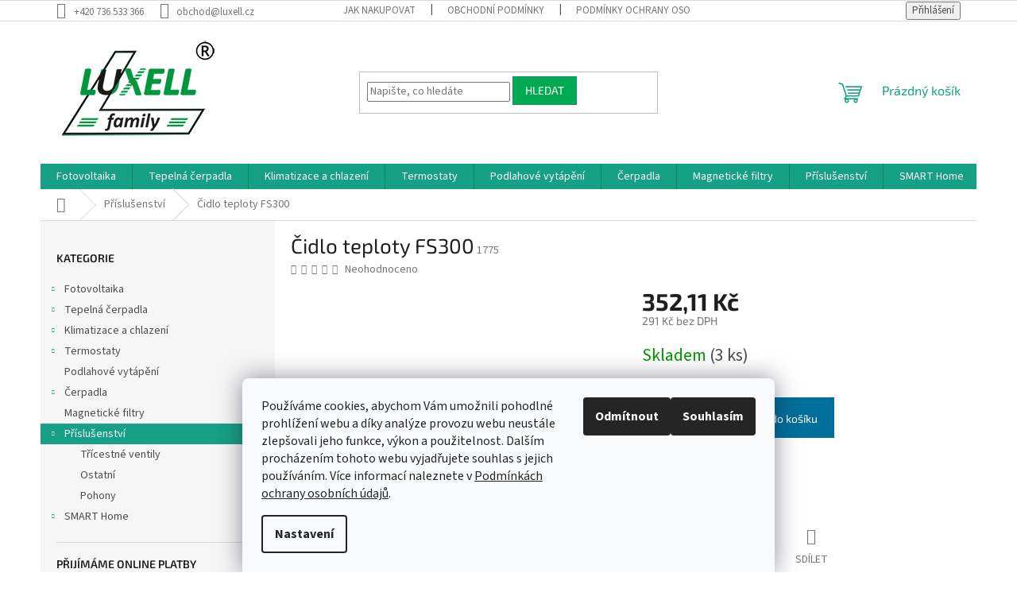

--- FILE ---
content_type: text/html; charset=utf-8
request_url: https://shop.luxell.cz/fs300/
body_size: 26142
content:
<!doctype html><html lang="cs" dir="ltr" class="header-background-light external-fonts-loaded"><head><meta charset="utf-8" /><meta name="viewport" content="width=device-width,initial-scale=1" /><title>Čidlo teploty FS300 - Luxell.cz</title><link rel="preconnect" href="https://cdn.myshoptet.com" /><link rel="dns-prefetch" href="https://cdn.myshoptet.com" /><link rel="preload" href="https://cdn.myshoptet.com/prj/dist/master/cms/libs/jquery/jquery-1.11.3.min.js" as="script" /><link href="https://cdn.myshoptet.com/prj/dist/master/cms/templates/frontend_templates/shared/css/font-face/source-sans-3.css" rel="stylesheet"><link href="https://cdn.myshoptet.com/prj/dist/master/cms/templates/frontend_templates/shared/css/font-face/exo-2.css" rel="stylesheet"><link href="https://cdn.myshoptet.com/prj/dist/master/shop/dist/font-shoptet-11.css.62c94c7785ff2cea73b2.css" rel="stylesheet"><script>
dataLayer = [];
dataLayer.push({'shoptet' : {
    "pageId": 744,
    "pageType": "productDetail",
    "currency": "CZK",
    "currencyInfo": {
        "decimalSeparator": ",",
        "exchangeRate": 1,
        "priceDecimalPlaces": 2,
        "symbol": "K\u010d",
        "symbolLeft": 0,
        "thousandSeparator": " "
    },
    "language": "cs",
    "projectId": 592540,
    "product": {
        "id": 294,
        "guid": "178abb44-74ef-11ee-a038-52184aa0ea29",
        "hasVariants": false,
        "codes": [
            {
                "code": 1775,
                "quantity": "3",
                "stocks": [
                    {
                        "id": "ext",
                        "quantity": "3"
                    }
                ]
            }
        ],
        "code": "1775",
        "name": "\u010cidlo teploty FS300",
        "appendix": "",
        "weight": 0,
        "currentCategory": "P\u0159\u00edslu\u0161enstv\u00ed",
        "currentCategoryGuid": "f7f528ec-7ee7-11ee-8498-ae9bead08f02",
        "defaultCategory": "P\u0159\u00edslu\u0161enstv\u00ed",
        "defaultCategoryGuid": "f7f528ec-7ee7-11ee-8498-ae9bead08f02",
        "currency": "CZK",
        "priceWithVat": 352.11000000000001
    },
    "stocks": [
        {
            "id": "ext",
            "title": "Sklad",
            "isDeliveryPoint": 0,
            "visibleOnEshop": 1
        }
    ],
    "cartInfo": {
        "id": null,
        "freeShipping": false,
        "freeShippingFrom": 45000,
        "leftToFreeGift": {
            "formattedPrice": "0 K\u010d",
            "priceLeft": 0
        },
        "freeGift": false,
        "leftToFreeShipping": {
            "priceLeft": 45000,
            "dependOnRegion": 0,
            "formattedPrice": "45 000 K\u010d"
        },
        "discountCoupon": [],
        "getNoBillingShippingPrice": {
            "withoutVat": 0,
            "vat": 0,
            "withVat": 0
        },
        "cartItems": [],
        "taxMode": "ORDINARY"
    },
    "cart": [],
    "customer": {
        "priceRatio": 1,
        "priceListId": 1,
        "groupId": null,
        "registered": false,
        "mainAccount": false
    }
}});
dataLayer.push({'cookie_consent' : {
    "marketing": "denied",
    "analytics": "denied"
}});
document.addEventListener('DOMContentLoaded', function() {
    shoptet.consent.onAccept(function(agreements) {
        if (agreements.length == 0) {
            return;
        }
        dataLayer.push({
            'cookie_consent' : {
                'marketing' : (agreements.includes(shoptet.config.cookiesConsentOptPersonalisation)
                    ? 'granted' : 'denied'),
                'analytics': (agreements.includes(shoptet.config.cookiesConsentOptAnalytics)
                    ? 'granted' : 'denied')
            },
            'event': 'cookie_consent'
        });
    });
});
</script>
<meta property="og:type" content="website"><meta property="og:site_name" content="shop.luxell.cz"><meta property="og:url" content="https://shop.luxell.cz/fs300/"><meta property="og:title" content="Čidlo teploty FS300 - Luxell.cz"><meta name="author" content="Luxell.cz"><meta name="web_author" content="Shoptet.cz"><meta name="dcterms.rightsHolder" content="shop.luxell.cz"><meta name="robots" content="index,follow"><meta property="og:image" content="https://cdn.myshoptet.com/usr/shop.luxell.cz/user/shop/big/294_cidlo-teploty-fs300.jpg?653bf4a9"><meta property="og:description" content="Čidlo teploty FS300. Čidlo teploty"><meta name="description" content="Čidlo teploty FS300. Čidlo teploty"><meta property="product:price:amount" content="352.11"><meta property="product:price:currency" content="CZK"><style>:root {--color-primary: #16a085;--color-primary-h: 168;--color-primary-s: 76%;--color-primary-l: 36%;--color-primary-hover: #0a9176;--color-primary-hover-h: 168;--color-primary-hover-s: 87%;--color-primary-hover-l: 30%;--color-secondary: #006f9b;--color-secondary-h: 197;--color-secondary-s: 100%;--color-secondary-l: 30%;--color-secondary-hover: #053348;--color-secondary-hover-h: 199;--color-secondary-hover-s: 87%;--color-secondary-hover-l: 15%;--color-tertiary: #01a951;--color-tertiary-h: 149;--color-tertiary-s: 99%;--color-tertiary-l: 33%;--color-tertiary-hover: #0a9176;--color-tertiary-hover-h: 168;--color-tertiary-hover-s: 87%;--color-tertiary-hover-l: 30%;--color-header-background: #ffffff;--template-font: "Source Sans 3";--template-headings-font: "Exo 2";--header-background-url: url("[data-uri]");--cookies-notice-background: #F8FAFB;--cookies-notice-color: #252525;--cookies-notice-button-hover: #27263f;--cookies-notice-link-hover: #3b3a5f;--templates-update-management-preview-mode-content: "Náhled aktualizací šablony je aktivní pro váš prohlížeč."}</style>
    
    <link href="https://cdn.myshoptet.com/prj/dist/master/shop/dist/main-11.less.fcb4a42d7bd8a71b7ee2.css" rel="stylesheet" />
                <link href="https://cdn.myshoptet.com/prj/dist/master/shop/dist/mobile-header-v1-11.less.1ee105d41b5f713c21aa.css" rel="stylesheet" />
    
    <script>var shoptet = shoptet || {};</script>
    <script src="https://cdn.myshoptet.com/prj/dist/master/shop/dist/main-3g-header.js.05f199e7fd2450312de2.js"></script>
<!-- User include --><!-- api 473(125) html code header -->

                <style>
                    #order-billing-methods .radio-wrapper[data-guid="937d9472-fcad-11ee-9432-a6a65df3d1ca"]:not(.cgapplepay), #order-billing-methods .radio-wrapper[data-guid="9387091b-fcad-11ee-9432-a6a65df3d1ca"]:not(.cggooglepay), #order-billing-methods .radio-wrapper[data-guid="947bdf5e-fcad-11ee-9432-a6a65df3d1ca"]:not(.cgapplepay), #order-billing-methods .radio-wrapper[data-guid="948599c9-fcad-11ee-9432-a6a65df3d1ca"]:not(.cggooglepay) {
                        display: none;
                    }
                </style>
                <script type="text/javascript">
                    document.addEventListener('DOMContentLoaded', function() {
                        if (getShoptetDataLayer('pageType') === 'billingAndShipping') {
                            
                try {
                    if (window.ApplePaySession && window.ApplePaySession.canMakePayments()) {
                        
                        if (document.querySelector('#order-billing-methods .radio-wrapper[data-guid="937d9472-fcad-11ee-9432-a6a65df3d1ca"]')) {
                            document.querySelector('#order-billing-methods .radio-wrapper[data-guid="937d9472-fcad-11ee-9432-a6a65df3d1ca"]').classList.add('cgapplepay');
                        }
                        

                        if (document.querySelector('#order-billing-methods .radio-wrapper[data-guid="947bdf5e-fcad-11ee-9432-a6a65df3d1ca"]')) {
                            document.querySelector('#order-billing-methods .radio-wrapper[data-guid="947bdf5e-fcad-11ee-9432-a6a65df3d1ca"]').classList.add('cgapplepay');
                        }
                        
                    }
                } catch (err) {} 
            
                            
                const cgBaseCardPaymentMethod = {
                        type: 'CARD',
                        parameters: {
                            allowedAuthMethods: ["PAN_ONLY", "CRYPTOGRAM_3DS"],
                            allowedCardNetworks: [/*"AMEX", "DISCOVER", "INTERAC", "JCB",*/ "MASTERCARD", "VISA"]
                        }
                };
                
                function cgLoadScript(src, callback)
                {
                    var s,
                        r,
                        t;
                    r = false;
                    s = document.createElement('script');
                    s.type = 'text/javascript';
                    s.src = src;
                    s.onload = s.onreadystatechange = function() {
                        if ( !r && (!this.readyState || this.readyState == 'complete') )
                        {
                            r = true;
                            callback();
                        }
                    };
                    t = document.getElementsByTagName('script')[0];
                    t.parentNode.insertBefore(s, t);
                } 
                
                function cgGetGoogleIsReadyToPayRequest() {
                    return Object.assign(
                        {},
                        {
                            apiVersion: 2,
                            apiVersionMinor: 0
                        },
                        {
                            allowedPaymentMethods: [cgBaseCardPaymentMethod]
                        }
                    );
                }

                function onCgGooglePayLoaded() {
                    let paymentsClient = new google.payments.api.PaymentsClient({environment: 'PRODUCTION'});
                    paymentsClient.isReadyToPay(cgGetGoogleIsReadyToPayRequest()).then(function(response) {
                        if (response.result) {
                            
                        if (document.querySelector('#order-billing-methods .radio-wrapper[data-guid="9387091b-fcad-11ee-9432-a6a65df3d1ca"]')) {
                            document.querySelector('#order-billing-methods .radio-wrapper[data-guid="9387091b-fcad-11ee-9432-a6a65df3d1ca"]').classList.add('cggooglepay');
                        }
                        

                        if (document.querySelector('#order-billing-methods .radio-wrapper[data-guid="948599c9-fcad-11ee-9432-a6a65df3d1ca"]')) {
                            document.querySelector('#order-billing-methods .radio-wrapper[data-guid="948599c9-fcad-11ee-9432-a6a65df3d1ca"]').classList.add('cggooglepay');
                        }
                        	 	 	 	 	 
                        }
                    })
                    .catch(function(err) {});
                }
                
                cgLoadScript('https://pay.google.com/gp/p/js/pay.js', onCgGooglePayLoaded);
            
                        }
                    });
                </script> 
                
<!-- project html code header -->
<style>
#header .site-name a img { max-height: none; }
@media (min-width: 768px) {
  .menu-helper { top: 100%; transform: translateY(-33px); }
  .header-top { height: auto; }
}
</style>
<!-- /User include --><link rel="shortcut icon" href="/favicon.ico" type="image/x-icon" /><link rel="canonical" href="https://shop.luxell.cz/fs300/" />    <script>
        var _hwq = _hwq || [];
        _hwq.push(['setKey', 'D6E3480027C8B164FA57E781CFE22977']);
        _hwq.push(['setTopPos', '0']);
        _hwq.push(['showWidget', '22']);
        (function() {
            var ho = document.createElement('script');
            ho.src = 'https://cz.im9.cz/direct/i/gjs.php?n=wdgt&sak=D6E3480027C8B164FA57E781CFE22977';
            var s = document.getElementsByTagName('script')[0]; s.parentNode.insertBefore(ho, s);
        })();
    </script>
    <!-- Global site tag (gtag.js) - Google Analytics -->
    <script async src="https://www.googletagmanager.com/gtag/js?id=G-JXCVPJ927R"></script>
    <script>
        
        window.dataLayer = window.dataLayer || [];
        function gtag(){dataLayer.push(arguments);}
        

                    console.debug('default consent data');

            gtag('consent', 'default', {"ad_storage":"denied","analytics_storage":"denied","ad_user_data":"denied","ad_personalization":"denied","wait_for_update":500});
            dataLayer.push({
                'event': 'default_consent'
            });
        
        gtag('js', new Date());

        
                gtag('config', 'G-JXCVPJ927R', {"groups":"GA4","send_page_view":false,"content_group":"productDetail","currency":"CZK","page_language":"cs"});
        
        
        
        
        
        
                    gtag('event', 'page_view', {"send_to":"GA4","page_language":"cs","content_group":"productDetail","currency":"CZK"});
        
                gtag('set', 'currency', 'CZK');

        gtag('event', 'view_item', {
            "send_to": "UA",
            "items": [
                {
                    "id": "1775",
                    "name": "\u010cidlo teploty FS300",
                    "category": "P\u0159\u00edslu\u0161enstv\u00ed",
                                                            "price": 291
                }
            ]
        });
        
        
        
        
        
                    gtag('event', 'view_item', {"send_to":"GA4","page_language":"cs","content_group":"productDetail","value":291,"currency":"CZK","items":[{"item_id":"1775","item_name":"\u010cidlo teploty FS300","item_category":"P\u0159\u00edslu\u0161enstv\u00ed","price":291,"quantity":1,"index":0}]});
        
        
        
        
        
        
        
        document.addEventListener('DOMContentLoaded', function() {
            if (typeof shoptet.tracking !== 'undefined') {
                for (var id in shoptet.tracking.bannersList) {
                    gtag('event', 'view_promotion', {
                        "send_to": "UA",
                        "promotions": [
                            {
                                "id": shoptet.tracking.bannersList[id].id,
                                "name": shoptet.tracking.bannersList[id].name,
                                "position": shoptet.tracking.bannersList[id].position
                            }
                        ]
                    });
                }
            }

            shoptet.consent.onAccept(function(agreements) {
                if (agreements.length !== 0) {
                    console.debug('gtag consent accept');
                    var gtagConsentPayload =  {
                        'ad_storage': agreements.includes(shoptet.config.cookiesConsentOptPersonalisation)
                            ? 'granted' : 'denied',
                        'analytics_storage': agreements.includes(shoptet.config.cookiesConsentOptAnalytics)
                            ? 'granted' : 'denied',
                                                                                                'ad_user_data': agreements.includes(shoptet.config.cookiesConsentOptPersonalisation)
                            ? 'granted' : 'denied',
                        'ad_personalization': agreements.includes(shoptet.config.cookiesConsentOptPersonalisation)
                            ? 'granted' : 'denied',
                        };
                    console.debug('update consent data', gtagConsentPayload);
                    gtag('consent', 'update', gtagConsentPayload);
                    dataLayer.push(
                        { 'event': 'update_consent' }
                    );
                }
            });
        });
    </script>
<script>
    (function(t, r, a, c, k, i, n, g) { t['ROIDataObject'] = k;
    t[k]=t[k]||function(){ (t[k].q=t[k].q||[]).push(arguments) },t[k].c=i;n=r.createElement(a),
    g=r.getElementsByTagName(a)[0];n.async=1;n.src=c;g.parentNode.insertBefore(n,g)
    })(window, document, 'script', '//www.heureka.cz/ocm/sdk.js?source=shoptet&version=2&page=product_detail', 'heureka', 'cz');

    heureka('set_user_consent', 0);
</script>
</head><body class="desktop id-744 in-prislusenstvi template-11 type-product type-detail multiple-columns-body columns-mobile-2 columns-3 ums_forms_redesign--off ums_a11y_category_page--on ums_discussion_rating_forms--off ums_flags_display_unification--on ums_a11y_login--on mobile-header-version-1"><noscript>
    <style>
        #header {
            padding-top: 0;
            position: relative !important;
            top: 0;
        }
        .header-navigation {
            position: relative !important;
        }
        .overall-wrapper {
            margin: 0 !important;
        }
        body:not(.ready) {
            visibility: visible !important;
        }
    </style>
    <div class="no-javascript">
        <div class="no-javascript__title">Musíte změnit nastavení vašeho prohlížeče</div>
        <div class="no-javascript__text">Podívejte se na: <a href="https://www.google.com/support/bin/answer.py?answer=23852">Jak povolit JavaScript ve vašem prohlížeči</a>.</div>
        <div class="no-javascript__text">Pokud používáte software na blokování reklam, může být nutné povolit JavaScript z této stránky.</div>
        <div class="no-javascript__text">Děkujeme.</div>
    </div>
</noscript>

        <div id="fb-root"></div>
        <script>
            window.fbAsyncInit = function() {
                FB.init({
//                    appId            : 'your-app-id',
                    autoLogAppEvents : true,
                    xfbml            : true,
                    version          : 'v19.0'
                });
            };
        </script>
        <script async defer crossorigin="anonymous" src="https://connect.facebook.net/cs_CZ/sdk.js"></script>    <div class="siteCookies siteCookies--bottom siteCookies--light js-siteCookies" role="dialog" data-testid="cookiesPopup" data-nosnippet>
        <div class="siteCookies__form">
            <div class="siteCookies__content">
                <div class="siteCookies__text">
                    Používáme cookies, abychom Vám umožnili pohodlné prohlížení webu a díky analýze provozu webu neustále zlepšovali jeho funkce, výkon a použitelnost.<em> </em>Dalším procházením tohoto webu vyjadřujete souhlas s jejich používáním. Více informací naleznete v <a href="/podminky-ochrany-osobnich-udaju/" target="\&quot;_blank\&quot;" rel="\&quot;" noreferrer="" title="Podmínkách ochrany osobních údajů">Podmínkách ochrany osobních údajů</a>.
                </div>
                <p class="siteCookies__links">
                    <button class="siteCookies__link js-cookies-settings" aria-label="Nastavení cookies" data-testid="cookiesSettings">Nastavení</button>
                </p>
            </div>
            <div class="siteCookies__buttonWrap">
                                    <button class="siteCookies__button js-cookiesConsentSubmit" value="reject" aria-label="Odmítnout cookies" data-testid="buttonCookiesReject">Odmítnout</button>
                                <button class="siteCookies__button js-cookiesConsentSubmit" value="all" aria-label="Přijmout cookies" data-testid="buttonCookiesAccept">Souhlasím</button>
            </div>
        </div>
        <script>
            document.addEventListener("DOMContentLoaded", () => {
                const siteCookies = document.querySelector('.js-siteCookies');
                document.addEventListener("scroll", shoptet.common.throttle(() => {
                    const st = document.documentElement.scrollTop;
                    if (st > 1) {
                        siteCookies.classList.add('siteCookies--scrolled');
                    } else {
                        siteCookies.classList.remove('siteCookies--scrolled');
                    }
                }, 100));
            });
        </script>
    </div>
<a href="#content" class="skip-link sr-only">Přejít na obsah</a><div class="overall-wrapper"><div class="user-action"><div class="container">
    <div class="user-action-in">
                    <div id="login" class="user-action-login popup-widget login-widget" role="dialog" aria-labelledby="loginHeading">
        <div class="popup-widget-inner">
                            <h2 id="loginHeading">Přihlášení k vašemu účtu</h2><div id="customerLogin"><form action="/action/Customer/Login/" method="post" id="formLoginIncluded" class="csrf-enabled formLogin" data-testid="formLogin"><input type="hidden" name="referer" value="" /><div class="form-group"><div class="input-wrapper email js-validated-element-wrapper no-label"><input type="email" name="email" class="form-control" autofocus placeholder="E-mailová adresa (např. jan@novak.cz)" data-testid="inputEmail" autocomplete="email" required /></div></div><div class="form-group"><div class="input-wrapper password js-validated-element-wrapper no-label"><input type="password" name="password" class="form-control" placeholder="Heslo" data-testid="inputPassword" autocomplete="current-password" required /><span class="no-display">Nemůžete vyplnit toto pole</span><input type="text" name="surname" value="" class="no-display" /></div></div><div class="form-group"><div class="login-wrapper"><button type="submit" class="btn btn-secondary btn-text btn-login" data-testid="buttonSubmit">Přihlásit se</button><div class="password-helper"><a href="/registrace/" data-testid="signup" rel="nofollow">Nová registrace</a><a href="/klient/zapomenute-heslo/" rel="nofollow">Zapomenuté heslo</a></div></div></div><div class="social-login-buttons"><div class="social-login-buttons-divider"><span>nebo</span></div><div class="form-group"><a href="/action/Social/login/?provider=Seznam" class="login-btn seznam" rel="nofollow"><span class="login-seznam-icon"></span><strong>Přihlásit se přes Seznam</strong></a></div></div></form>
</div>                    </div>
    </div>

                            <div id="cart-widget" class="user-action-cart popup-widget cart-widget loader-wrapper" data-testid="popupCartWidget" role="dialog" aria-hidden="true">
    <div class="popup-widget-inner cart-widget-inner place-cart-here">
        <div class="loader-overlay">
            <div class="loader"></div>
        </div>
    </div>

    <div class="cart-widget-button">
        <a href="/kosik/" class="btn btn-conversion" id="continue-order-button" rel="nofollow" data-testid="buttonNextStep">Pokračovat do košíku</a>
    </div>
</div>
            </div>
</div>
</div><div class="top-navigation-bar" data-testid="topNavigationBar">

    <div class="container">

        <div class="top-navigation-contacts">
            <strong>Zákaznická podpora:</strong><a href="tel:+420736533366" class="project-phone" aria-label="Zavolat na +420736533366" data-testid="contactboxPhone"><span>+420 736 533 366</span></a><a href="mailto:obchod@luxell.cz" class="project-email" data-testid="contactboxEmail"><span>obchod@luxell.cz</span></a>        </div>

                            <div class="top-navigation-menu">
                <div class="top-navigation-menu-trigger"></div>
                <ul class="top-navigation-bar-menu">
                                            <li class="top-navigation-menu-item-27">
                            <a href="/jak-nakupovat/">Jak nakupovat</a>
                        </li>
                                            <li class="top-navigation-menu-item-39">
                            <a href="/obchodni-podminky/">Obchodní podmínky</a>
                        </li>
                                            <li class="top-navigation-menu-item-691">
                            <a href="/podminky-ochrany-osobnich-udaju/">Podmínky ochrany osobních údajů</a>
                        </li>
                                            <li class="top-navigation-menu-item-29">
                            <a href="/kontakty/">Kontakty</a>
                        </li>
                                            <li class="top-navigation-menu-item-1207">
                            <a href="/velkoobchod/">Velkoobchod</a>
                        </li>
                                    </ul>
                <ul class="top-navigation-bar-menu-helper"></ul>
            </div>
        
        <div class="top-navigation-tools">
            <div class="responsive-tools">
                <a href="#" class="toggle-window" data-target="search" aria-label="Hledat" data-testid="linkSearchIcon"></a>
                                                            <a href="#" class="toggle-window" data-target="login"></a>
                                                    <a href="#" class="toggle-window" data-target="navigation" aria-label="Menu" data-testid="hamburgerMenu"></a>
            </div>
                        <button class="top-nav-button top-nav-button-login toggle-window" type="button" data-target="login" aria-haspopup="dialog" aria-controls="login" aria-expanded="false" data-testid="signin"><span>Přihlášení</span></button>        </div>

    </div>

</div>
<header id="header"><div class="container navigation-wrapper">
    <div class="header-top">
        <div class="site-name-wrapper">
            <div class="site-name"><a href="/" data-testid="linkWebsiteLogo"><img src="https://cdn.myshoptet.com/usr/shop.luxell.cz/user/logos/logo-luxell-2.png" alt="Luxell.cz" fetchpriority="low" /></a></div>        </div>
        <div class="search" itemscope itemtype="https://schema.org/WebSite">
            <meta itemprop="headline" content="Příslušenství"/><meta itemprop="url" content="https://shop.luxell.cz"/><meta itemprop="text" content="Čidlo teploty FS300. Čidlo teploty"/>            <form action="/action/ProductSearch/prepareString/" method="post"
    id="formSearchForm" class="search-form compact-form js-search-main"
    itemprop="potentialAction" itemscope itemtype="https://schema.org/SearchAction" data-testid="searchForm">
    <fieldset>
        <meta itemprop="target"
            content="https://shop.luxell.cz/vyhledavani/?string={string}"/>
        <input type="hidden" name="language" value="cs"/>
        
            
<input
    type="search"
    name="string"
        class="query-input form-control search-input js-search-input"
    placeholder="Napište, co hledáte"
    autocomplete="off"
    required
    itemprop="query-input"
    aria-label="Vyhledávání"
    data-testid="searchInput"
>
            <button type="submit" class="btn btn-default" data-testid="searchBtn">Hledat</button>
        
    </fieldset>
</form>
        </div>
        <div class="navigation-buttons">
                
    <a href="/kosik/" class="btn btn-icon toggle-window cart-count" data-target="cart" data-hover="true" data-redirect="true" data-testid="headerCart" rel="nofollow" aria-haspopup="dialog" aria-expanded="false" aria-controls="cart-widget">
        
                <span class="sr-only">Nákupní košík</span>
        
            <span class="cart-price visible-lg-inline-block" data-testid="headerCartPrice">
                                    Prázdný košík                            </span>
        
    
            </a>
        </div>
    </div>
    <nav id="navigation" aria-label="Hlavní menu" data-collapsible="true"><div class="navigation-in menu"><ul class="menu-level-1" role="menubar" data-testid="headerMenuItems"><li class="menu-item-705 ext" role="none"><a href="/fotovoltaika/" data-testid="headerMenuItem" role="menuitem" aria-haspopup="true" aria-expanded="false"><b>Fotovoltaika</b><span class="submenu-arrow"></span></a><ul class="menu-level-2" aria-label="Fotovoltaika" tabindex="-1" role="menu"><li class="menu-item-898 has-third-level" role="none"><a href="/sokra/" class="menu-image" data-testid="headerMenuItem" tabindex="-1" aria-hidden="true"><img src="data:image/svg+xml,%3Csvg%20width%3D%22140%22%20height%3D%22100%22%20xmlns%3D%22http%3A%2F%2Fwww.w3.org%2F2000%2Fsvg%22%3E%3C%2Fsvg%3E" alt="" aria-hidden="true" width="140" height="100"  data-src="https://cdn.myshoptet.com/usr/shop.luxell.cz/user/categories/thumb/haier-logo-46-2.png" fetchpriority="low" /></a><div><a href="/sokra/" data-testid="headerMenuItem" role="menuitem"><span>Haier</span></a>
                                                    <ul class="menu-level-3" role="menu">
                                                                    <li class="menu-item-901" role="none">
                                        <a href="/stridace-napeti/" data-testid="headerMenuItem" role="menuitem">
                                            Střídače napětí</a>,                                    </li>
                                                                    <li class="menu-item-907" role="none">
                                        <a href="/mikrostridace/" data-testid="headerMenuItem" role="menuitem">
                                            Mikrostřídače</a>,                                    </li>
                                                                    <li class="menu-item-913" role="none">
                                        <a href="/optimizery/" data-testid="headerMenuItem" role="menuitem">
                                            Optimizéry</a>,                                    </li>
                                                                    <li class="menu-item-916" role="none">
                                        <a href="/fv-muduly/" data-testid="headerMenuItem" role="menuitem">
                                            FV muduly</a>,                                    </li>
                                                                    <li class="menu-item-919" role="none">
                                        <a href="/rozvadece-pro-fotovoltaiku/" data-testid="headerMenuItem" role="menuitem">
                                            Rozvaděče pro fotovoltaiku</a>,                                    </li>
                                                                    <li class="menu-item-922" role="none">
                                        <a href="/sestavy-pro-fve/" data-testid="headerMenuItem" role="menuitem">
                                            Sestavy pro FVE</a>,                                    </li>
                                                                    <li class="menu-item-1210" role="none">
                                        <a href="/balkonove-sety/" data-testid="headerMenuItem" role="menuitem">
                                            Balkónové sety</a>                                    </li>
                                                            </ul>
                        </div></li></ul></li>
<li class="menu-item-708 ext" role="none"><a href="/tepelna-cerpadla/" data-testid="headerMenuItem" role="menuitem" aria-haspopup="true" aria-expanded="false"><b>Tepelná čerpadla</b><span class="submenu-arrow"></span></a><ul class="menu-level-2" aria-label="Tepelná čerpadla" tabindex="-1" role="menu"><li class="menu-item-778 has-third-level" role="none"><a href="/haier-2/" class="menu-image" data-testid="headerMenuItem" tabindex="-1" aria-hidden="true"><img src="data:image/svg+xml,%3Csvg%20width%3D%22140%22%20height%3D%22100%22%20xmlns%3D%22http%3A%2F%2Fwww.w3.org%2F2000%2Fsvg%22%3E%3C%2Fsvg%3E" alt="" aria-hidden="true" width="140" height="100"  data-src="https://cdn.myshoptet.com/usr/shop.luxell.cz/user/categories/thumb/haier-logo-46.png" fetchpriority="low" /></a><div><a href="/haier-2/" data-testid="headerMenuItem" role="menuitem"><span>Haier</span></a>
                                                    <ul class="menu-level-3" role="menu">
                                                                    <li class="menu-item-784" role="none">
                                        <a href="/kompaktni-jednotky/" data-testid="headerMenuItem" role="menuitem">
                                            Kompaktní jednotky</a>,                                    </li>
                                                                    <li class="menu-item-787" role="none">
                                        <a href="/tepelna-cerpadla-pro-ohrev-tv/" data-testid="headerMenuItem" role="menuitem">
                                            Tepelná čerpadla pro ohřev TV</a>,                                    </li>
                                                                    <li class="menu-item-790" role="none">
                                        <a href="/delene-jednotky-split/" data-testid="headerMenuItem" role="menuitem">
                                            Dělené jednotky split</a>,                                    </li>
                                                                    <li class="menu-item-874" role="none">
                                        <a href="/akumulacni-nadoby/" data-testid="headerMenuItem" role="menuitem">
                                            Akumulační nádoby</a>                                    </li>
                                                            </ul>
                        </div></li><li class="menu-item-793 has-third-level" role="none"><a href="/vivax/" class="menu-image" data-testid="headerMenuItem" tabindex="-1" aria-hidden="true"><img src="data:image/svg+xml,%3Csvg%20width%3D%22140%22%20height%3D%22100%22%20xmlns%3D%22http%3A%2F%2Fwww.w3.org%2F2000%2Fsvg%22%3E%3C%2Fsvg%3E" alt="" aria-hidden="true" width="140" height="100"  data-src="https://cdn.myshoptet.com/usr/shop.luxell.cz/user/categories/thumb/prezentace1.jpg" fetchpriority="low" /></a><div><a href="/vivax/" data-testid="headerMenuItem" role="menuitem"><span>VIVAX</span></a>
                                                    <ul class="menu-level-3" role="menu">
                                                                    <li class="menu-item-1057" role="none">
                                        <a href="/venkovni-jednotka/" data-testid="headerMenuItem" role="menuitem">
                                            Venkovní jednotka</a>,                                    </li>
                                                                    <li class="menu-item-1063" role="none">
                                        <a href="/vnitrni-jednotka-all-in-one/" data-testid="headerMenuItem" role="menuitem">
                                            Vnitřní jednotka / All in One</a>,                                    </li>
                                                                    <li class="menu-item-1060" role="none">
                                        <a href="/vnitrni-jednotka-hydro-box/" data-testid="headerMenuItem" role="menuitem">
                                            Vnitřní jednotka / Hydro Box</a>                                    </li>
                                                            </ul>
                        </div></li><li class="menu-item-868" role="none"><a href="/galletti/" class="menu-image" data-testid="headerMenuItem" tabindex="-1" aria-hidden="true"><img src="data:image/svg+xml,%3Csvg%20width%3D%22140%22%20height%3D%22100%22%20xmlns%3D%22http%3A%2F%2Fwww.w3.org%2F2000%2Fsvg%22%3E%3C%2Fsvg%3E" alt="" aria-hidden="true" width="140" height="100"  data-src="https://cdn.myshoptet.com/usr/shop.luxell.cz/user/categories/thumb/logo_galletti_sq.png" fetchpriority="low" /></a><div><a href="/galletti/" data-testid="headerMenuItem" role="menuitem"><span>Galletti</span></a>
                        </div></li><li class="menu-item-1095" role="none"><a href="/cerpadla-luxell/" class="menu-image" data-testid="headerMenuItem" tabindex="-1" aria-hidden="true"><img src="data:image/svg+xml,%3Csvg%20width%3D%22140%22%20height%3D%22100%22%20xmlns%3D%22http%3A%2F%2Fwww.w3.org%2F2000%2Fsvg%22%3E%3C%2Fsvg%3E" alt="" aria-hidden="true" width="140" height="100"  data-src="https://cdn.myshoptet.com/usr/shop.luxell.cz/user/categories/thumb/logo.jpg" fetchpriority="low" /></a><div><a href="/cerpadla-luxell/" data-testid="headerMenuItem" role="menuitem"><span>LUXELL</span></a>
                        </div></li></ul></li>
<li class="menu-item-711 ext" role="none"><a href="/klimatizace-a-chlazeni/" data-testid="headerMenuItem" role="menuitem" aria-haspopup="true" aria-expanded="false"><b>Klimatizace a chlazení</b><span class="submenu-arrow"></span></a><ul class="menu-level-2" aria-label="Klimatizace a chlazení" tabindex="-1" role="menu"><li class="menu-item-748 has-third-level" role="none"><a href="/haier/" class="menu-image" data-testid="headerMenuItem" tabindex="-1" aria-hidden="true"><img src="data:image/svg+xml,%3Csvg%20width%3D%22140%22%20height%3D%22100%22%20xmlns%3D%22http%3A%2F%2Fwww.w3.org%2F2000%2Fsvg%22%3E%3C%2Fsvg%3E" alt="" aria-hidden="true" width="140" height="100"  data-src="https://cdn.myshoptet.com/usr/shop.luxell.cz/user/categories/thumb/haier-logo-46-1.png" fetchpriority="low" /></a><div><a href="/haier/" data-testid="headerMenuItem" role="menuitem"><span>Haier</span></a>
                                                    <ul class="menu-level-3" role="menu">
                                                                    <li class="menu-item-763" role="none">
                                        <a href="/nastenne-klimatizace-1-1/" data-testid="headerMenuItem" role="menuitem">
                                            Nástěnné klimatizace 1+1</a>,                                    </li>
                                                                    <li class="menu-item-766" role="none">
                                        <a href="/multisplit-systemy/" data-testid="headerMenuItem" role="menuitem">
                                            Multisplit systémy</a>,                                    </li>
                                                                    <li class="menu-item-769" role="none">
                                        <a href="/komercni-klimatizace-1-1/" data-testid="headerMenuItem" role="menuitem">
                                            Komerční klimatizace 1+1</a>,                                    </li>
                                                                    <li class="menu-item-880" role="none">
                                        <a href="/ovladace-pro-klimatizacni-jednotky/" data-testid="headerMenuItem" role="menuitem">
                                            Ovladače pro klimatizační jednotky</a>                                    </li>
                                                            </ul>
                        </div></li><li class="menu-item-796 has-third-level" role="none"><a href="/vivax-2/" class="menu-image" data-testid="headerMenuItem" tabindex="-1" aria-hidden="true"><img src="data:image/svg+xml,%3Csvg%20width%3D%22140%22%20height%3D%22100%22%20xmlns%3D%22http%3A%2F%2Fwww.w3.org%2F2000%2Fsvg%22%3E%3C%2Fsvg%3E" alt="" aria-hidden="true" width="140" height="100"  data-src="https://cdn.myshoptet.com/usr/shop.luxell.cz/user/categories/thumb/prezentace1-1.jpg" fetchpriority="low" /></a><div><a href="/vivax-2/" data-testid="headerMenuItem" role="menuitem"><span>VIVAX</span></a>
                                                    <ul class="menu-level-3" role="menu">
                                                                    <li class="menu-item-1045" role="none">
                                        <a href="/podstropni-a-parapetni/" data-testid="headerMenuItem" role="menuitem">
                                            Podstropní a parapetní</a>,                                    </li>
                                                                    <li class="menu-item-1012" role="none">
                                        <a href="/nastenne-klimatizace-split/" data-testid="headerMenuItem" role="menuitem">
                                            Nástěnné klimatizace - Split</a>,                                    </li>
                                                                    <li class="menu-item-1000" role="none">
                                        <a href="/kazetove/" data-testid="headerMenuItem" role="menuitem">
                                            Kazetové</a>,                                    </li>
                                                                    <li class="menu-item-991" role="none">
                                        <a href="/kanalove-split-sestavy/" data-testid="headerMenuItem" role="menuitem">
                                            Kanálové split sestavy</a>,                                    </li>
                                                                    <li class="menu-item-985" role="none">
                                        <a href="/multisplit-klimatizace/" data-testid="headerMenuItem" role="menuitem">
                                            Multisplit klimatizace</a>                                    </li>
                                                            </ul>
                        </div></li></ul></li>
<li class="menu-item-723 ext" role="none"><a href="/termostaty/" data-testid="headerMenuItem" role="menuitem" aria-haspopup="true" aria-expanded="false"><b>Termostaty</b><span class="submenu-arrow"></span></a><ul class="menu-level-2" aria-label="Termostaty" tabindex="-1" role="menu"><li class="menu-item-738" role="none"><a href="/thermostaticke-hlavice/" class="menu-image" data-testid="headerMenuItem" tabindex="-1" aria-hidden="true"><img src="data:image/svg+xml,%3Csvg%20width%3D%22140%22%20height%3D%22100%22%20xmlns%3D%22http%3A%2F%2Fwww.w3.org%2F2000%2Fsvg%22%3E%3C%2Fsvg%3E" alt="" aria-hidden="true" width="140" height="100"  data-src="https://cdn.myshoptet.com/usr/shop.luxell.cz/user/categories/thumb/108_manualni-termostaticka-hlavice-tc-trv30.jpg" fetchpriority="low" /></a><div><a href="/thermostaticke-hlavice/" data-testid="headerMenuItem" role="menuitem"><span>Thermostatické hlavice</span></a>
                        </div></li><li class="menu-item-931 has-third-level" role="none"><a href="/pokojove-termostaty/" class="menu-image" data-testid="headerMenuItem" tabindex="-1" aria-hidden="true"><img src="data:image/svg+xml,%3Csvg%20width%3D%22140%22%20height%3D%22100%22%20xmlns%3D%22http%3A%2F%2Fwww.w3.org%2F2000%2Fsvg%22%3E%3C%2Fsvg%3E" alt="" aria-hidden="true" width="140" height="100"  data-src="https://cdn.myshoptet.com/usr/shop.luxell.cz/user/categories/thumb/303_internetovy-bezdratovy-termostat-rt310isr.jpg" fetchpriority="low" /></a><div><a href="/pokojove-termostaty/" data-testid="headerMenuItem" role="menuitem"><span>Pokojové termostaty</span></a>
                                                    <ul class="menu-level-3" role="menu">
                                                                    <li class="menu-item-934" role="none">
                                        <a href="/bezdratove-termostaty/" data-testid="headerMenuItem" role="menuitem">
                                            Bezdrátové termostaty</a>,                                    </li>
                                                                    <li class="menu-item-937" role="none">
                                        <a href="/dratove-termostaty/" data-testid="headerMenuItem" role="menuitem">
                                            Drátové termostaty</a>,                                    </li>
                                                                    <li class="menu-item-940" role="none">
                                        <a href="/internetove-termostaty/" data-testid="headerMenuItem" role="menuitem">
                                            Internetové termostaty</a>                                    </li>
                                                            </ul>
                        </div></li><li class="menu-item-946 has-third-level" role="none"><a href="/ostatni-termostaty/" class="menu-image" data-testid="headerMenuItem" tabindex="-1" aria-hidden="true"><img src="data:image/svg+xml,%3Csvg%20width%3D%22140%22%20height%3D%22100%22%20xmlns%3D%22http%3A%2F%2Fwww.w3.org%2F2000%2Fsvg%22%3E%3C%2Fsvg%3E" alt="" aria-hidden="true" width="140" height="100"  data-src="https://cdn.myshoptet.com/usr/shop.luxell.cz/user/categories/thumb/423_prilozny-termostat-s-kapilarou-tc-at10f.jpg" fetchpriority="low" /></a><div><a href="/ostatni-termostaty/" data-testid="headerMenuItem" role="menuitem"><span>Ostatní termostaty</span></a>
                                                    <ul class="menu-level-3" role="menu">
                                                                    <li class="menu-item-949" role="none">
                                        <a href="/ekvitermni-termostary/" data-testid="headerMenuItem" role="menuitem">
                                            Ekvitermní termostary</a>,                                    </li>
                                                                    <li class="menu-item-952" role="none">
                                        <a href="/prilozne-termostaty/" data-testid="headerMenuItem" role="menuitem">
                                            Příložné termostaty</a>,                                    </li>
                                                                    <li class="menu-item-955" role="none">
                                        <a href="/fan-coil/" data-testid="headerMenuItem" role="menuitem">
                                            FAN COIL</a>                                    </li>
                                                            </ul>
                        </div></li></ul></li>
<li class="menu-item-726" role="none"><a href="/podlahove-vytapeni/" data-testid="headerMenuItem" role="menuitem" aria-expanded="false"><b>Podlahové vytápění</b></a></li>
<li class="menu-item-729 ext" role="none"><a href="/cerpadla/" data-testid="headerMenuItem" role="menuitem" aria-haspopup="true" aria-expanded="false"><b>Čerpadla</b><span class="submenu-arrow"></span></a><ul class="menu-level-2" aria-label="Čerpadla" tabindex="-1" role="menu"><li class="menu-item-925" role="none"><a href="/manualmi/" class="menu-image" data-testid="headerMenuItem" tabindex="-1" aria-hidden="true"><img src="data:image/svg+xml,%3Csvg%20width%3D%22140%22%20height%3D%22100%22%20xmlns%3D%22http%3A%2F%2Fwww.w3.org%2F2000%2Fsvg%22%3E%3C%2Fsvg%3E" alt="" aria-hidden="true" width="140" height="100"  data-src="https://cdn.myshoptet.com/usr/shop.luxell.cz/user/categories/thumb/360_cirkulacni-cerpadlo-tc-cp15-1-5.jpg" fetchpriority="low" /></a><div><a href="/manualmi/" data-testid="headerMenuItem" role="menuitem"><span>Manuálmí</span></a>
                        </div></li><li class="menu-item-928" role="none"><a href="/elektronicka/" class="menu-image" data-testid="headerMenuItem" tabindex="-1" aria-hidden="true"><img src="data:image/svg+xml,%3Csvg%20width%3D%22140%22%20height%3D%22100%22%20xmlns%3D%22http%3A%2F%2Fwww.w3.org%2F2000%2Fsvg%22%3E%3C%2Fsvg%3E" alt="" aria-hidden="true" width="140" height="100"  data-src="https://cdn.myshoptet.com/usr/shop.luxell.cz/user/categories/thumb/387_ekonomicke-obehove-cerpadlo-tc-esp-25-8-180e.jpg" fetchpriority="low" /></a><div><a href="/elektronicka/" data-testid="headerMenuItem" role="menuitem"><span>Elektronická</span></a>
                        </div></li></ul></li>
<li class="menu-item-732" role="none"><a href="/magneticke-filtry/" data-testid="headerMenuItem" role="menuitem" aria-expanded="false"><b>Magnetické filtry</b></a></li>
<li class="menu-item-744 ext" role="none"><a href="/prislusenstvi/" class="active" data-testid="headerMenuItem" role="menuitem" aria-haspopup="true" aria-expanded="false"><b>Příslušenství</b><span class="submenu-arrow"></span></a><ul class="menu-level-2" aria-label="Příslušenství" tabindex="-1" role="menu"><li class="menu-item-958" role="none"><a href="/zonove-ventily/" class="menu-image" data-testid="headerMenuItem" tabindex="-1" aria-hidden="true"><img src="data:image/svg+xml,%3Csvg%20width%3D%22140%22%20height%3D%22100%22%20xmlns%3D%22http%3A%2F%2Fwww.w3.org%2F2000%2Fsvg%22%3E%3C%2Fsvg%3E" alt="" aria-hidden="true" width="140" height="100"  data-src="https://cdn.myshoptet.com/usr/shop.luxell.cz/user/categories/thumb/405_trojcestny-ventil-se-servopohonem--1---pmv31.jpg" fetchpriority="low" /></a><div><a href="/zonove-ventily/" data-testid="headerMenuItem" role="menuitem"><span>Třícestné ventily</span></a>
                        </div></li><li class="menu-item-961" role="none"><a href="/ostatni/" class="menu-image" data-testid="headerMenuItem" tabindex="-1" aria-hidden="true"><img src="data:image/svg+xml,%3Csvg%20width%3D%22140%22%20height%3D%22100%22%20xmlns%3D%22http%3A%2F%2Fwww.w3.org%2F2000%2Fsvg%22%3E%3C%2Fsvg%3E" alt="" aria-hidden="true" width="140" height="100"  data-src="https://cdn.myshoptet.com/usr/shop.luxell.cz/user/categories/thumb/399_cidlo-teploty-zasobniku-ct6-pt1000.jpg" fetchpriority="low" /></a><div><a href="/ostatni/" data-testid="headerMenuItem" role="menuitem"><span>Ostatní</span></a>
                        </div></li><li class="menu-item-979" role="none"><a href="/pohony/" class="menu-image" data-testid="headerMenuItem" tabindex="-1" aria-hidden="true"><img src="data:image/svg+xml,%3Csvg%20width%3D%22140%22%20height%3D%22100%22%20xmlns%3D%22http%3A%2F%2Fwww.w3.org%2F2000%2Fsvg%22%3E%3C%2Fsvg%3E" alt="" aria-hidden="true" width="140" height="100"  data-src="https://cdn.myshoptet.com/usr/shop.luxell.cz/user/categories/thumb/162_termoelektricky-pohon-tc-po30nc-230v.jpg" fetchpriority="low" /></a><div><a href="/pohony/" data-testid="headerMenuItem" role="menuitem"><span>Pohony</span></a>
                        </div></li></ul></li>
<li class="menu-item-1069 ext" role="none"><a href="/smart-home/" data-testid="headerMenuItem" role="menuitem" aria-haspopup="true" aria-expanded="false"><b>SMART Home</b><span class="submenu-arrow"></span></a><ul class="menu-level-2" aria-label="SMART Home" tabindex="-1" role="menu"><li class="menu-item-1213" role="none"><a href="/antik-smarthome/" class="menu-image" data-testid="headerMenuItem" tabindex="-1" aria-hidden="true"><img src="data:image/svg+xml,%3Csvg%20width%3D%22140%22%20height%3D%22100%22%20xmlns%3D%22http%3A%2F%2Fwww.w3.org%2F2000%2Fsvg%22%3E%3C%2Fsvg%3E" alt="" aria-hidden="true" width="140" height="100"  data-src="https://cdn.myshoptet.com/prj/dist/master/cms/templates/frontend_templates/00/img/folder.svg" fetchpriority="low" /></a><div><a href="/antik-smarthome/" data-testid="headerMenuItem" role="menuitem"><span>ANTIK SmartHome</span></a>
                        </div></li></ul></li>
<li class="menu-item-39" role="none"><a href="/obchodni-podminky/" data-testid="headerMenuItem" role="menuitem" aria-expanded="false"><b>Obchodní podmínky</b></a></li>
<li class="menu-item-29" role="none"><a href="/kontakty/" data-testid="headerMenuItem" role="menuitem" aria-expanded="false"><b>Kontakty</b></a></li>
</ul>
    <ul class="navigationActions" role="menu">
                            <li role="none">
                                    <a href="/login/?backTo=%2Ffs300%2F" rel="nofollow" data-testid="signin" role="menuitem"><span>Přihlášení</span></a>
                            </li>
                        </ul>
</div><span class="navigation-close"></span></nav><div class="menu-helper" data-testid="hamburgerMenu"><span>Více</span></div>
</div></header><!-- / header -->


                    <div class="container breadcrumbs-wrapper">
            <div class="breadcrumbs navigation-home-icon-wrapper" itemscope itemtype="https://schema.org/BreadcrumbList">
                                                                            <span id="navigation-first" data-basetitle="Luxell.cz" itemprop="itemListElement" itemscope itemtype="https://schema.org/ListItem">
                <a href="/" itemprop="item" class="navigation-home-icon"><span class="sr-only" itemprop="name">Domů</span></a>
                <span class="navigation-bullet">/</span>
                <meta itemprop="position" content="1" />
            </span>
                                <span id="navigation-1" itemprop="itemListElement" itemscope itemtype="https://schema.org/ListItem">
                <a href="/prislusenstvi/" itemprop="item" data-testid="breadcrumbsSecondLevel"><span itemprop="name">Příslušenství</span></a>
                <span class="navigation-bullet">/</span>
                <meta itemprop="position" content="2" />
            </span>
                                            <span id="navigation-2" itemprop="itemListElement" itemscope itemtype="https://schema.org/ListItem" data-testid="breadcrumbsLastLevel">
                <meta itemprop="item" content="https://shop.luxell.cz/fs300/" />
                <meta itemprop="position" content="3" />
                <span itemprop="name" data-title="Čidlo teploty FS300">Čidlo teploty FS300 <span class="appendix"></span></span>
            </span>
            </div>
        </div>
    
<div id="content-wrapper" class="container content-wrapper">
    
    <div class="content-wrapper-in">
                                                <aside class="sidebar sidebar-left"  data-testid="sidebarMenu">
                                                                                                <div class="sidebar-inner">
                                                                                                        <div class="box box-bg-variant box-categories">    <div class="skip-link__wrapper">
        <span id="categories-start" class="skip-link__target js-skip-link__target sr-only" tabindex="-1">&nbsp;</span>
        <a href="#categories-end" class="skip-link skip-link--start sr-only js-skip-link--start">Přeskočit kategorie</a>
    </div>

<h4>Kategorie</h4>


<div id="categories"><div class="categories cat-01 expandable external" id="cat-705"><div class="topic"><a href="/fotovoltaika/">Fotovoltaika<span class="cat-trigger">&nbsp;</span></a></div>

    </div><div class="categories cat-02 expandable external" id="cat-708"><div class="topic"><a href="/tepelna-cerpadla/">Tepelná čerpadla<span class="cat-trigger">&nbsp;</span></a></div>

    </div><div class="categories cat-01 expandable external" id="cat-711"><div class="topic"><a href="/klimatizace-a-chlazeni/">Klimatizace a chlazení<span class="cat-trigger">&nbsp;</span></a></div>

    </div><div class="categories cat-02 expandable external" id="cat-723"><div class="topic"><a href="/termostaty/">Termostaty<span class="cat-trigger">&nbsp;</span></a></div>

    </div><div class="categories cat-01 external" id="cat-726"><div class="topic"><a href="/podlahove-vytapeni/">Podlahové vytápění<span class="cat-trigger">&nbsp;</span></a></div></div><div class="categories cat-02 expandable external" id="cat-729"><div class="topic"><a href="/cerpadla/">Čerpadla<span class="cat-trigger">&nbsp;</span></a></div>

    </div><div class="categories cat-01 external" id="cat-732"><div class="topic"><a href="/magneticke-filtry/">Magnetické filtry<span class="cat-trigger">&nbsp;</span></a></div></div><div class="categories cat-02 expandable active expanded" id="cat-744"><div class="topic active"><a href="/prislusenstvi/">Příslušenství<span class="cat-trigger">&nbsp;</span></a></div>

                    <ul class=" active expanded">
                                        <li >
                <a href="/zonove-ventily/">
                    Třícestné ventily
                                    </a>
                                                                </li>
                                <li >
                <a href="/ostatni/">
                    Ostatní
                                    </a>
                                                                </li>
                                <li >
                <a href="/pohony/">
                    Pohony
                                    </a>
                                                                </li>
                </ul>
    </div><div class="categories cat-01 expandable external" id="cat-1069"><div class="topic"><a href="/smart-home/">SMART Home<span class="cat-trigger">&nbsp;</span></a></div>

    </div>        </div>

    <div class="skip-link__wrapper">
        <a href="#categories-start" class="skip-link skip-link--end sr-only js-skip-link--end" tabindex="-1" hidden>Přeskočit kategorie</a>
        <span id="categories-end" class="skip-link__target js-skip-link__target sr-only" tabindex="-1">&nbsp;</span>
    </div>
</div>
                                                                                                                                                                            <div class="box box-bg-default box-sm box-onlinePayments"><h4><span>Přijímáme online platby</span></h4>
<p class="text-center">
    <img src="data:image/svg+xml,%3Csvg%20width%3D%22148%22%20height%3D%2234%22%20xmlns%3D%22http%3A%2F%2Fwww.w3.org%2F2000%2Fsvg%22%3E%3C%2Fsvg%3E" alt="Loga kreditních karet" width="148" height="34"  data-src="https://cdn.myshoptet.com/prj/dist/master/cms/img/common/payment_logos/payments.png" fetchpriority="low" />
</p>
</div>
                                                                                                            <div class="box box-bg-variant box-sm box-topProducts">        <div class="top-products-wrapper js-top10" >
        <h4><span>Top 10 produktů</span></h4>
        <ol class="top-products">
                            <li class="display-image">
                                            <a href="/luxell-tepelne-cerpadlo-pw150-s-chladivem-r290/" class="top-products-image">
                            <img src="data:image/svg+xml,%3Csvg%20width%3D%22100%22%20height%3D%22100%22%20xmlns%3D%22http%3A%2F%2Fwww.w3.org%2F2000%2Fsvg%22%3E%3C%2Fsvg%3E" alt="luxell tepelne cerpadlo PW150 2" width="100" height="100"  data-src="https://cdn.myshoptet.com/usr/shop.luxell.cz/user/shop/related/1708-1_luxell-tepelne-cerpadlo-pw150-2.jpg?67cf17c3" fetchpriority="low" />
                        </a>
                                        <a href="/luxell-tepelne-cerpadlo-pw150-s-chladivem-r290/" class="top-products-content">
                        <span class="top-products-name">  Luxell Tepelné čerpadlo PW150 s chladivem R290</span>
                        
                                                        <strong>
                                418 551,10 Kč
                                

                            </strong>
                                                    
                    </a>
                </li>
                            <li class="display-image">
                                            <a href="/luxell-tepelne-cerpadlo-pw300-s-chladivem-r290/" class="top-products-image">
                            <img src="data:image/svg+xml,%3Csvg%20width%3D%22100%22%20height%3D%22100%22%20xmlns%3D%22http%3A%2F%2Fwww.w3.org%2F2000%2Fsvg%22%3E%3C%2Fsvg%3E" alt="luxell tepelne cerpadlo pw300 9" width="100" height="100"  data-src="https://cdn.myshoptet.com/usr/shop.luxell.cz/user/shop/related/1711-8_luxell-tepelne-cerpadlo-pw300-9.jpg?67cf1bf5" fetchpriority="low" />
                        </a>
                                        <a href="/luxell-tepelne-cerpadlo-pw300-s-chladivem-r290/" class="top-products-content">
                        <span class="top-products-name">  Luxell Tepelné čerpadlo PW300 s chladivem R290</span>
                        
                                                        <strong>
                                630 742,75 Kč
                                

                            </strong>
                                                    
                    </a>
                </li>
                            <li class="display-image">
                                            <a href="/balkonovy-set-800wp/" class="top-products-image">
                            <img src="data:image/svg+xml,%3Csvg%20width%3D%22100%22%20height%3D%22100%22%20xmlns%3D%22http%3A%2F%2Fwww.w3.org%2F2000%2Fsvg%22%3E%3C%2Fsvg%3E" alt="l1" width="100" height="100"  data-src="https://cdn.myshoptet.com/usr/shop.luxell.cz/user/shop/related/1705_l1.jpg?6620d277" fetchpriority="low" />
                        </a>
                                        <a href="/balkonovy-set-800wp/" class="top-products-content">
                        <span class="top-products-name">  Balkónový set 800Wp</span>
                        
                                                        <strong>
                                20 463,40 Kč
                                

                            </strong>
                                                    
                    </a>
                </li>
                            <li class="display-image">
                                            <a href="/tepelne-cerpadlo-w20sr-r290/" class="top-products-image">
                            <img src="data:image/svg+xml,%3Csvg%20width%3D%22100%22%20height%3D%22100%22%20xmlns%3D%22http%3A%2F%2Fwww.w3.org%2F2000%2Fsvg%22%3E%3C%2Fsvg%3E" alt="luxell tepelne cerpadlo velke" width="100" height="100"  data-src="https://cdn.myshoptet.com/usr/shop.luxell.cz/user/shop/related/1554-5_luxell-tepelne-cerpadlo-velke.jpg?67c81627" fetchpriority="low" />
                        </a>
                                        <a href="/tepelne-cerpadlo-w20sr-r290/" class="top-products-content">
                        <span class="top-products-name">  Luxell Tepelné čerpadlo V20SR s chladivem R290</span>
                        
                                                        <strong>
                                278 300 Kč
                                

                            </strong>
                                                    
                    </a>
                </li>
                            <li class="display-image">
                                            <a href="/tepelne-cerpadlo-v10r-r290/" class="top-products-image">
                            <img src="data:image/svg+xml,%3Csvg%20width%3D%22100%22%20height%3D%22100%22%20xmlns%3D%22http%3A%2F%2Fwww.w3.org%2F2000%2Fsvg%22%3E%3C%2Fsvg%3E" alt="tepelne cerpadlo luxell male" width="100" height="100"  data-src="https://cdn.myshoptet.com/usr/shop.luxell.cz/user/shop/related/1551-5_tepelne-cerpadlo-luxell-male.jpg?67c81125" fetchpriority="low" />
                        </a>
                                        <a href="/tepelne-cerpadlo-v10r-r290/" class="top-products-content">
                        <span class="top-products-name">  Luxell Tepelné čerpadlo V10R s chladivem R290</span>
                        
                                                        <strong>
                                194 810 Kč
                                

                            </strong>
                                                    
                    </a>
                </li>
                            <li class="display-image">
                                            <a href="/tepelne-cerpadlo-w12sr-r290/" class="top-products-image">
                            <img src="data:image/svg+xml,%3Csvg%20width%3D%22100%22%20height%3D%22100%22%20xmlns%3D%22http%3A%2F%2Fwww.w3.org%2F2000%2Fsvg%22%3E%3C%2Fsvg%3E" alt="luxell tepelne cerpadlo velke" width="100" height="100"  data-src="https://cdn.myshoptet.com/usr/shop.luxell.cz/user/shop/related/1548_luxell-tepelne-cerpadlo-velke.jpg?67c815c9" fetchpriority="low" />
                        </a>
                                        <a href="/tepelne-cerpadlo-w12sr-r290/" class="top-products-content">
                        <span class="top-products-name">  Luxell Tepelné čerpadlo V12SR s chladivem R290</span>
                        
                                                        <strong>
                                225 060 Kč
                                

                            </strong>
                                                    
                    </a>
                </li>
                            <li class="display-image">
                                            <a href="/tepelne-cerpadlo-w7r-r290/" class="top-products-image">
                            <img src="data:image/svg+xml,%3Csvg%20width%3D%22100%22%20height%3D%22100%22%20xmlns%3D%22http%3A%2F%2Fwww.w3.org%2F2000%2Fsvg%22%3E%3C%2Fsvg%3E" alt="tepelne cerpadlo luxell male" width="100" height="100"  data-src="https://cdn.myshoptet.com/usr/shop.luxell.cz/user/shop/related/1533-5_tepelne-cerpadlo-luxell-male.jpg?67c8122b" fetchpriority="low" />
                        </a>
                                        <a href="/tepelne-cerpadlo-w7r-r290/" class="top-products-content">
                        <span class="top-products-name">  Luxell Tepelné čerpadlo V7R s chladivem R290</span>
                        
                                                        <strong>
                                163 350 Kč
                                

                            </strong>
                                                    
                    </a>
                </li>
                            <li class="display-image">
                                            <a href="/antik-modul-na-bezdrotovy-prenos-zbernice-rs485-2/" class="top-products-image">
                            <img src="data:image/svg+xml,%3Csvg%20width%3D%22100%22%20height%3D%22100%22%20xmlns%3D%22http%3A%2F%2Fwww.w3.org%2F2000%2Fsvg%22%3E%3C%2Fsvg%3E" alt="picture description" width="100" height="100"  data-src="https://cdn.myshoptet.com/usr/shop.luxell.cz/user/shop/related/2173_picture-description.png?68a69515" fetchpriority="low" />
                        </a>
                                        <a href="/antik-modul-na-bezdrotovy-prenos-zbernice-rs485-2/" class="top-products-content">
                        <span class="top-products-name">  ANTIK Modul na bezdrôtový prenos zbernice RS485 <span class="product-appendix"> ATK-SMWRS1</span></span>
                        
                                                        <strong>
                                3 128,66 Kč
                                

                            </strong>
                                                    
                    </a>
                </li>
                            <li class="display-image">
                                            <a href="/antik-vonkajsia-wifi-kamera-6-0-mp--dizajn-bullet/" class="top-products-image">
                            <img src="data:image/svg+xml,%3Csvg%20width%3D%22100%22%20height%3D%22100%22%20xmlns%3D%22http%3A%2F%2Fwww.w3.org%2F2000%2Fsvg%22%3E%3C%2Fsvg%3E" alt="picture description" width="100" height="100"  data-src="https://cdn.myshoptet.com/usr/shop.luxell.cz/user/shop/related/2170_picture-description.png?68a54394" fetchpriority="low" />
                        </a>
                                        <a href="/antik-vonkajsia-wifi-kamera-6-0-mp--dizajn-bullet/" class="top-products-content">
                        <span class="top-products-name">  ANTIK Vonkajšia WiFi kamera 6.0 MP, dizajn bullet <span class="product-appendix"> ATK-SHC6WB</span></span>
                        
                                                        <strong>
                                2 466,78 Kč
                                

                            </strong>
                                                    
                    </a>
                </li>
                            <li class="display-image">
                                            <a href="/antik-dc-box-jednostringovy-atk-dc01/" class="top-products-image">
                            <img src="data:image/svg+xml,%3Csvg%20width%3D%22100%22%20height%3D%22100%22%20xmlns%3D%22http%3A%2F%2Fwww.w3.org%2F2000%2Fsvg%22%3E%3C%2Fsvg%3E" alt="picture description" width="100" height="100"  data-src="https://cdn.myshoptet.com/usr/shop.luxell.cz/user/shop/related/2167-4_picture-description.png?68a54394" fetchpriority="low" />
                        </a>
                                        <a href="/antik-dc-box-jednostringovy-atk-dc01/" class="top-products-content">
                        <span class="top-products-name">  ANTIK DC Box Jednostringový ATK-DC01 <span class="product-appendix"> ATK-DC01</span></span>
                        
                                                        <strong>
                                2 799,33 Kč
                                

                            </strong>
                                                    
                    </a>
                </li>
                    </ol>
    </div>
</div>
                                                                    </div>
                                                            </aside>
                            <main id="content" class="content narrow">
                            
<div class="p-detail" itemscope itemtype="https://schema.org/Product">

    
    <meta itemprop="name" content="Čidlo teploty FS300" />
    <meta itemprop="category" content="Úvodní stránka &gt; Příslušenství &gt; Čidlo teploty FS300" />
    <meta itemprop="url" content="https://shop.luxell.cz/fs300/" />
    <meta itemprop="image" content="https://cdn.myshoptet.com/usr/shop.luxell.cz/user/shop/big/294_cidlo-teploty-fs300.jpg?653bf4a9" />
            <meta itemprop="description" content="Čidlo teploty" />
                                <meta itemprop="gtin13" content="8592920000717" />            
        <div class="p-detail-inner">

        <div class="p-detail-inner-header">
            <h1>
                  Čidlo teploty FS300            </h1>

                <span class="p-code">
        <span class="p-code-label">Kód:</span>
                    <span>1775</span>
            </span>
        </div>

        <form action="/action/Cart/addCartItem/" method="post" id="product-detail-form" class="pr-action csrf-enabled" data-testid="formProduct">

            <meta itemprop="productID" content="294" /><meta itemprop="identifier" content="178abb44-74ef-11ee-a038-52184aa0ea29" /><meta itemprop="sku" content="1775" /><span itemprop="offers" itemscope itemtype="https://schema.org/Offer"><link itemprop="availability" href="https://schema.org/InStock" /><meta itemprop="url" content="https://shop.luxell.cz/fs300/" /><meta itemprop="price" content="352.11" /><meta itemprop="priceCurrency" content="CZK" /><link itemprop="itemCondition" href="https://schema.org/NewCondition" /><meta itemprop="warranty" content="2 roky" /></span><input type="hidden" name="productId" value="294" /><input type="hidden" name="priceId" value="309" /><input type="hidden" name="language" value="cs" />

            <div class="row product-top">

                <div class="col-xs-12">

                    <div class="p-detail-info">
                        
                                    <div class="stars-wrapper">
            
<span class="stars star-list">
                                                <a class="star star-off show-tooltip show-ratings" title="    Hodnocení:
            Neohodnoceno    "
                   href="#ratingTab" data-toggle="tab" data-external="1" data-force-scroll="1"></a>
                    
                                                <a class="star star-off show-tooltip show-ratings" title="    Hodnocení:
            Neohodnoceno    "
                   href="#ratingTab" data-toggle="tab" data-external="1" data-force-scroll="1"></a>
                    
                                                <a class="star star-off show-tooltip show-ratings" title="    Hodnocení:
            Neohodnoceno    "
                   href="#ratingTab" data-toggle="tab" data-external="1" data-force-scroll="1"></a>
                    
                                                <a class="star star-off show-tooltip show-ratings" title="    Hodnocení:
            Neohodnoceno    "
                   href="#ratingTab" data-toggle="tab" data-external="1" data-force-scroll="1"></a>
                    
                                                <a class="star star-off show-tooltip show-ratings" title="    Hodnocení:
            Neohodnoceno    "
                   href="#ratingTab" data-toggle="tab" data-external="1" data-force-scroll="1"></a>
                    
    </span>
            <a class="stars-label" href="#ratingTab" data-toggle="tab" data-external="1" data-force-scroll="1">
                                Neohodnoceno                    </a>
        </div>
    
                        
                    </div>

                </div>

                <div class="col-xs-12 col-lg-6 p-image-wrapper">

                    
                    <div class="p-image" style="" data-testid="mainImage">

                        

    


                        

<a href="https://cdn.myshoptet.com/usr/shop.luxell.cz/user/shop/big/294_cidlo-teploty-fs300.jpg?653bf4a9" class="p-main-image cloud-zoom cbox" data-href="https://cdn.myshoptet.com/usr/shop.luxell.cz/user/shop/orig/294_cidlo-teploty-fs300.jpg?653bf4a9"><img src="https://cdn.myshoptet.com/usr/shop.luxell.cz/user/shop/big/294_cidlo-teploty-fs300.jpg?653bf4a9" alt="Čidlo teploty FS300" width="1024" height="768"  fetchpriority="high" />
</a>                    </div>

                    
                </div>

                <div class="col-xs-12 col-lg-6 p-info-wrapper">

                    
                    
                        <div class="p-final-price-wrapper">

                                                                                    <strong class="price-final" data-testid="productCardPrice">
            <span class="price-final-holder">
                352,11 Kč
    

        </span>
    </strong>
                                <span class="price-additional">
                                        291 Kč
            bez DPH                            </span>
                                <span class="price-measure">
                    
                        </span>
                            

                        </div>

                    
                    
                                                                                    <div class="availability-value" title="Dostupnost">
                                    

    
    <span class="availability-label" style="color: #009901" data-testid="labelAvailability">
                    Skladem            </span>
        <span class="availability-amount" data-testid="numberAvailabilityAmount">(3&nbsp;ks)</span>

                                </div>
                                                    
                        <table class="detail-parameters">
                            <tbody>
                            
                            
                            
                                                                                    </tbody>
                        </table>

                                                                            
                            <div class="add-to-cart" data-testid="divAddToCart">
                
<span class="quantity">
    <span
        class="increase-tooltip js-increase-tooltip"
        data-trigger="manual"
        data-container="body"
        data-original-title="Není možné zakoupit více než 9999 ks."
        aria-hidden="true"
        role="tooltip"
        data-testid="tooltip">
    </span>

    <span
        class="decrease-tooltip js-decrease-tooltip"
        data-trigger="manual"
        data-container="body"
        data-original-title="Minimální množství, které lze zakoupit, je 1 ks."
        aria-hidden="true"
        role="tooltip"
        data-testid="tooltip">
    </span>
    <label>
        <input
            type="number"
            name="amount"
            value="1"
            class="amount"
            autocomplete="off"
            data-decimals="0"
                        step="1"
            min="1"
            max="9999"
            aria-label="Množství"
            data-testid="cartAmount"/>
    </label>

    <button
        class="increase"
        type="button"
        aria-label="Zvýšit množství o 1"
        data-testid="increase">
            <span class="increase__sign">&plus;</span>
    </button>

    <button
        class="decrease"
        type="button"
        aria-label="Snížit množství o 1"
        data-testid="decrease">
            <span class="decrease__sign">&minus;</span>
    </button>
</span>
                    
    <button type="submit" class="btn btn-lg btn-conversion add-to-cart-button" data-testid="buttonAddToCart" aria-label="Přidat do košíku Čidlo teploty FS300">Přidat do košíku</button>

            </div>
                    
                    
                    

                                            <div class="p-short-description" data-testid="productCardShortDescr">
                            <p><span>Čidlo teploty</span></p>
                        </div>
                    
                                            <p data-testid="productCardDescr">
                            <a href="#description" class="chevron-after chevron-down-after" data-toggle="tab" data-external="1" data-force-scroll="true">Detailní informace</a>
                        </p>
                    
                    <div class="social-buttons-wrapper">
                        <div class="link-icons" data-testid="productDetailActionIcons">
    <a href="#" class="link-icon print" title="Tisknout produkt"><span>Tisk</span></a>
    <a href="/fs300:dotaz/" class="link-icon chat" title="Mluvit s prodejcem" rel="nofollow"><span>Zeptat se</span></a>
                <a href="#" class="link-icon share js-share-buttons-trigger" title="Sdílet produkt"><span>Sdílet</span></a>
    </div>
                            <div class="social-buttons no-display">
                    <div class="twitter">
                <script>
        window.twttr = (function(d, s, id) {
            var js, fjs = d.getElementsByTagName(s)[0],
                t = window.twttr || {};
            if (d.getElementById(id)) return t;
            js = d.createElement(s);
            js.id = id;
            js.src = "https://platform.twitter.com/widgets.js";
            fjs.parentNode.insertBefore(js, fjs);
            t._e = [];
            t.ready = function(f) {
                t._e.push(f);
            };
            return t;
        }(document, "script", "twitter-wjs"));
        </script>

<a
    href="https://twitter.com/share"
    class="twitter-share-button"
        data-lang="cs"
    data-url="https://shop.luxell.cz/fs300/"
>Tweet</a>

            </div>
                    <div class="facebook">
                <div
            data-layout="button_count"
        class="fb-like"
        data-action="like"
        data-show-faces="false"
        data-share="false"
                        data-width="285"
        data-height="26"
    >
</div>

            </div>
                                <div class="close-wrapper">
        <a href="#" class="close-after js-share-buttons-trigger" title="Sdílet produkt">Zavřít</a>
    </div>

            </div>
                    </div>

                    
                </div>

            </div>

        </form>
    </div>

                            <div class="benefitBanner position--benefitProduct">
                                    <div class="benefitBanner__item"><div class="benefitBanner__picture"><img src="data:image/svg+xml,%3Csvg%20width%3D%22300%22%20height%3D%22300%22%20xmlns%3D%22http%3A%2F%2Fwww.w3.org%2F2000%2Fsvg%22%3E%3C%2Fsvg%3E" data-src="https://cdn.myshoptet.com/usr/shop.luxell.cz/user/banners/mnoho-let-zkusenosti.png?6616f08f" class="benefitBanner__img" alt="Mnoho let zkušeností" fetchpriority="low" width="300" height="300"></div><div class="benefitBanner__content"><strong class="benefitBanner__title">Mnoho let zkušeností</strong><div class="benefitBanner__data">Dokážeme poradit a navrhnout nejlepší řešení</div></div></div>
                                                <div class="benefitBanner__item"><div class="benefitBanner__picture"><img src="data:image/svg+xml,%3Csvg%20width%3D%22300%22%20height%3D%22301%22%20xmlns%3D%22http%3A%2F%2Fwww.w3.org%2F2000%2Fsvg%22%3E%3C%2Fsvg%3E" data-src="https://cdn.myshoptet.com/usr/shop.luxell.cz/user/banners/spolehlivy-nakup.png?6616eeb4" class="benefitBanner__img" alt="Spolehlivý nákup" fetchpriority="low" width="300" height="301"></div><div class="benefitBanner__content"><strong class="benefitBanner__title">Spolehlivý nákup</strong><div class="benefitBanner__data">Garantujeme výhodné ceny a rychlé dodání</div></div></div>
                                                <div class="benefitBanner__item"><div class="benefitBanner__picture"><img src="data:image/svg+xml,%3Csvg%20width%3D%22300%22%20height%3D%22300%22%20xmlns%3D%22http%3A%2F%2Fwww.w3.org%2F2000%2Fsvg%22%3E%3C%2Fsvg%3E" data-src="https://cdn.myshoptet.com/usr/shop.luxell.cz/user/banners/zaruka-25-let.png?6616f011" class="benefitBanner__img" alt="Záruka až 25 let" fetchpriority="low" width="300" height="300"></div><div class="benefitBanner__content"><strong class="benefitBanner__title">Záruka až 25 let</strong><div class="benefitBanner__data">Zajišťujeme i technickou podporu a odbornou pomoc</div></div></div>
                        </div>

        
    
        
    <div class="shp-tabs-wrapper p-detail-tabs-wrapper">
        <div class="row">
            <div class="col-sm-12 shp-tabs-row responsive-nav">
                <div class="shp-tabs-holder">
    <ul id="p-detail-tabs" class="shp-tabs p-detail-tabs visible-links" role="tablist">
                            <li class="shp-tab active" data-testid="tabDescription">
                <a href="#description" class="shp-tab-link" role="tab" data-toggle="tab">Popis</a>
            </li>
                                                                                            <li class="shp-tab" data-testid="tabRelatedFiles">
                    <a href="#relatedFiles" class="shp-tab-link" role="tab" data-toggle="tab">Související soubory (1)</a>
                </li>
                                                                 <li class="shp-tab" data-testid="tabRating">
                <a href="#ratingTab" class="shp-tab-link" role="tab" data-toggle="tab">Hodnocení</a>
            </li>
                                        <li class="shp-tab" data-testid="tabDiscussion">
                                <a href="#productDiscussion" class="shp-tab-link" role="tab" data-toggle="tab">Diskuze</a>
            </li>
                                        </ul>
</div>
            </div>
            <div class="col-sm-12 ">
                <div id="tab-content" class="tab-content">
                                                                                                            <div id="description" class="tab-pane fade in active" role="tabpanel">
        <div class="description-inner">
            <div class="basic-description">
                <h3>Detailní popis produktu</h3>
                                    <div>
<div>
<div class="opis">

<strong>Obecné vlastnosti:</strong>
<ul>
 	<li>typ čidla: NTC 10 kOhm</li>
 	<li>délka 3 m</li>
 	<li>průřez 1,5 mm</li>
</ul>
Zařízení pracující s externím podlahovým čidlem (nepovinné):
<ul>
 	<li>Řada EXPERT HTR: HTRP230</li>
 	<li>Řada EXPERT NSB: VS30W, VS30B, VS35W, VS35B</li>
 	<li>Řada iT600RF: VS10WRF, VS10BRF, VS20WRF, VS20BRF</li>
 	<li>Fan Coil: F600 thermostat</li>
</ul>
</div>
</div>
</div>
                            </div>
            
            <div class="extended-description">
            <h3>Doplňkové parametry</h3>
            <table class="detail-parameters">
                <tbody>
                    <tr>
    <th>
        <span class="row-header-label">
            Kategorie<span class="row-header-label-colon">:</span>
        </span>
    </th>
    <td>
        <a href="/prislusenstvi/">Příslušenství</a>    </td>
</tr>
    <tr>
        <th>
            <span class="row-header-label">
                Záruka<span class="row-header-label-colon">:</span>
            </span>
        </th>
        <td>
            2 roky
        </td>
    </tr>
    <tr class="productEan">
      <th>
          <span class="row-header-label productEan__label">
              EAN<span class="row-header-label-colon">:</span>
          </span>
      </th>
      <td>
          <span class="productEan__value">8592920000717</span>
      </td>
  </tr>
            <tr>
            <th>
                <span class="row-header-label">
                                            Délka čidla<span class="row-header-label-colon">:</span>
                                    </span>
            </th>
            <td>
                                                            3 m                                                </td>
        </tr>
            <tr>
            <th>
                <span class="row-header-label">
                                            Průměr<span class="row-header-label-colon">:</span>
                                    </span>
            </th>
            <td>
                                                            2 x 0.5 mm2                                                </td>
        </tr>
            <tr>
            <th>
                <span class="row-header-label">
                                            Rozsah měření teploty<span class="row-header-label-colon">:</span>
                                    </span>
            </th>
            <td>
                                                            -10°C až 100°C                                                </td>
        </tr>
            <tr>
            <th>
                <span class="row-header-label">
                                            Typ čidla<span class="row-header-label-colon">:</span>
                                    </span>
            </th>
            <td>
                                                            NTC 10 kOhm                                                </td>
        </tr>
                    </tbody>
            </table>
        </div>
    
        </div>
    </div>
                                                                                        <ul id="relatedFiles" class="tab-pane fade" role="tabpanel">
                    <li>
                <img src="data:image/svg+xml,%3Csvg%20width%3D%2216%22%20height%3D%2216%22%20xmlns%3D%22http%3A%2F%2Fwww.w3.org%2F2000%2Fsvg%22%3E%3C%2Fsvg%3E" alt="htm" width="16" height="16"  data-src="https://cdn.myshoptet.com/prj/dist/master/cms/img/txt.gif" fetchpriority="low" />
                <a href="https://shop.luxell.cz/user/related_files/st__hnout_14.htm" title="Prohlášení o shodě" target="_blank">
                    Prohlášení o shodě (284.7 kB)                </a>
            </li>
        
    </ul>
                                                <div id="ratingTab" class="tab-pane fade" role="tabpanel" data-editorid="rating">
                                            <p data-testid="textCommentNotice">Buďte první, kdo napíše příspěvek k této položce. </p>
                                
            
                                            
<div id="ratingWrapper" class="rate-wrapper unveil-wrapper" data-parent-tab="ratingTab">
        <div class="rate-wrap row">
        <div class="rate-average-wrap col-xs-12 col-sm-6">
                                                                <div class="add-comment rate-form-trigger" data-unveil="rate-form" aria-expanded="false" aria-controls="rate-form" role="button">
                        <span class="link-like rating-icon" data-testid="buttonAddRating">Přidat hodnocení</span>
                    </div>
                                    </div>

        
    </div>
                            <div id="rate-form" class="vote-form js-hidden">
                            <form action="/action/ProductDetail/RateProduct/" method="post" id="formRating">
            <input type="hidden" name="productId" value="294" />
            <input type="hidden" name="score" value="5" />
    
    
    <div class="row">
        <div class="form-group js-validated-element-wrapper col-xs-12 col-sm-6">
            <input type="text" name="fullName" value="" class="form-control col-xs-12 js-validate-required" placeholder="Jméno" data-testid="inputFullName" />
                        <span class="no-display">Nevyplňujte toto pole:</span>
            <input type="text" name="surname" value="" class="no-display" />
        </div>
        <div class="form-group js-validated-element-wrapper col-xs-12 col-sm-6">
            <input type="email" name="email" value="" class="form-control col-xs-12" placeholder="E-mail" data-testid="inputEmail" />
        </div>
        <div class="col-xs-12">
            <div class="form-group js-validated-element-wrapper">
                <textarea name="description" class="form-control js-validate-required" rows="7" placeholder="Jak jste s produktem spokojeni?" data-testid="inputRatingDescription"></textarea>
            </div>
            <div class="form-group">
                <div class="star-wrap stars">
                                            <span class="star star-on" data-score="1"></span>
                                            <span class="star star-on" data-score="2"></span>
                                            <span class="star star-on" data-score="3"></span>
                                            <span class="star star-on" data-score="4"></span>
                                            <span class="star star-on current" data-score="5"></span>
                                    </div>
            </div>
                                <div class="form-group js-validated-element-wrapper consents consents-first">
            <input
                type="hidden"
                name="consents[]"
                id="ratingConsents34"
                value="34"
                                                        data-special-message="validatorConsent"
                            />
                                        <label for="ratingConsents34" class="whole-width">
                                        Vložením hodnocení souhlasíte s <a href="/podminky-ochrany-osobnich-udaju/" rel="noopener noreferrer">podmínkami ochrany osobních údajů</a>
                </label>
                    </div>
                            <div class="form-group">
                <input type="submit" value="Odeslat hodnocení" class="btn btn-sm btn-primary" data-testid="buttonSendRating" />
            </div>
        </div>
    </div>
</form>
                    </div>
    </div>

    </div>
                            <div id="productDiscussion" class="tab-pane fade" role="tabpanel" data-testid="areaDiscussion">
        <div id="discussionWrapper" class="discussion-wrapper unveil-wrapper" data-parent-tab="productDiscussion" data-testid="wrapperDiscussion">
                                    
    <div class="discussionContainer js-discussion-container" data-editorid="discussion">
                    <p data-testid="textCommentNotice">Buďte první, kdo napíše příspěvek k této položce. </p>
                                                        <div class="add-comment discussion-form-trigger" data-unveil="discussion-form" aria-expanded="false" aria-controls="discussion-form" role="button">
                <span class="link-like comment-icon" data-testid="buttonAddComment">Přidat komentář</span>
                        </div>
                        <div id="discussion-form" class="discussion-form vote-form js-hidden">
                            <form action="/action/ProductDiscussion/addPost/" method="post" id="formDiscussion" data-testid="formDiscussion">
    <input type="hidden" name="formId" value="9" />
    <input type="hidden" name="discussionEntityId" value="294" />
            <div class="row">
        <div class="form-group col-xs-12 col-sm-6">
            <input type="text" name="fullName" value="" id="fullName" class="form-control" placeholder="Jméno" data-testid="inputUserName"/>
                        <span class="no-display">Nevyplňujte toto pole:</span>
            <input type="text" name="surname" value="" class="no-display" />
        </div>
        <div class="form-group js-validated-element-wrapper no-label col-xs-12 col-sm-6">
            <input type="email" name="email" value="" id="email" class="form-control js-validate-required" placeholder="E-mail" data-testid="inputEmail"/>
        </div>
        <div class="col-xs-12">
            <div class="form-group">
                <input type="text" name="title" id="title" class="form-control" placeholder="Název" data-testid="inputTitle" />
            </div>
            <div class="form-group no-label js-validated-element-wrapper">
                <textarea name="message" id="message" class="form-control js-validate-required" rows="7" placeholder="Komentář" data-testid="inputMessage"></textarea>
            </div>
                                <div class="form-group js-validated-element-wrapper consents consents-first">
            <input
                type="hidden"
                name="consents[]"
                id="discussionConsents37"
                value="37"
                                                        data-special-message="validatorConsent"
                            />
                                        <label for="discussionConsents37" class="whole-width">
                                        Vložením komentáře souhlasíte s <a href="/podminky-ochrany-osobnich-udaju/" rel="noopener noreferrer">podmínkami ochrany osobních údajů</a>
                </label>
                    </div>
                            <fieldset class="box box-sm box-bg-default">
    <h4>Bezpečnostní kontrola</h4>
    <div class="form-group captcha-image">
        <img src="[data-uri]" alt="" data-testid="imageCaptcha" width="150" height="40"  fetchpriority="low" />
    </div>
    <div class="form-group js-validated-element-wrapper smart-label-wrapper">
        <label for="captcha"><span class="required-asterisk">Opište text z obrázku</span></label>
        <input type="text" id="captcha" name="captcha" class="form-control js-validate js-validate-required">
    </div>
</fieldset>
            <div class="form-group">
                <input type="submit" value="Odeslat komentář" class="btn btn-sm btn-primary" data-testid="buttonSendComment" />
            </div>
        </div>
    </div>
</form>

                    </div>
                    </div>

        </div>
    </div>
                                                        </div>
            </div>
        </div>
    </div>

</div>
                    </main>
    </div>
    
            
    
</div>
        
        
                            <footer id="footer">
                    <h2 class="sr-only">Zápatí</h2>
                    
                                                                <div class="container footer-rows">
                            
    

<div class="site-name"><a href="/" data-testid="linkWebsiteLogo"><img src="data:image/svg+xml,%3Csvg%20width%3D%221%22%20height%3D%221%22%20xmlns%3D%22http%3A%2F%2Fwww.w3.org%2F2000%2Fsvg%22%3E%3C%2Fsvg%3E" alt="Luxell.cz" data-src="https://cdn.myshoptet.com/usr/shop.luxell.cz/user/logos/logo-luxell-2.png" fetchpriority="low" /></a></div>
<div class="custom-footer elements-3">
                    
                
        <div class="custom-footer__contact ">
                                                                                                            <h4><span>Kontakt</span></h4>


    <div class="contact-box no-image" data-testid="contactbox">
                            <strong data-testid="contactboxName">Zdeněk Lochman</strong>
        
        <ul>
                            <li>
                    <span class="mail" data-testid="contactboxEmail">
                                                    <a href="mailto:obchod&#64;luxell.cz">obchod<!---->&#64;<!---->luxell.cz</a>
                                            </span>
                </li>
            
                            <li>
                    <span class="tel">
                                                                                <a href="tel:+420736533366" aria-label="Zavolat na +420736533366" data-testid="contactboxPhone">
                                +420 736 533 366
                            </a>
                                            </span>
                </li>
            
            
            

                
                
                
                
                
                
                
            

        </ul>

    </div>


<script type="application/ld+json">
    {
        "@context" : "https://schema.org",
        "@type" : "Organization",
        "name" : "Luxell.cz",
        "url" : "https://shop.luxell.cz",
                "employee" : "Zdeněk Lochman",
                    "email" : "obchod@luxell.cz",
                            "telephone" : "+420 736 533 366",
                                
                                                    "sameAs" : ["\", \"\", \""]
            }
</script>

                                                        </div>
                    
                
        <div class="custom-footer__newsletter extended">
                                                                                                                        </div>
                    
                
        <div class="custom-footer__articles ">
                                                                                                                        <h4><span>Informace pro vás</span></h4>
    <ul>
                    <li><a href="/jak-nakupovat/">Jak nakupovat</a></li>
                    <li><a href="/obchodni-podminky/">Obchodní podmínky</a></li>
                    <li><a href="/podminky-ochrany-osobnich-udaju/">Podmínky ochrany osobních údajů</a></li>
                    <li><a href="/kontakty/">Kontakty</a></li>
                    <li><a href="/velkoobchod/">Velkoobchod</a></li>
            </ul>

                                                        </div>
    </div>
                        </div>
                                        
                    <div class="container footer-links-icons">
                    <ul class="footer-links" data-editorid="footerLinks">
            <li class="footer-link">
            <a href="https://www.luxell.cz" target="blank">
Oficiální web
</a>
        </li>
    </ul>
                        </div>
    
                    
                        <div class="container footer-bottom">
                            <span id="signature" style="display: inline-block !important; visibility: visible !important;"><a href="https://www.shoptet.cz/?utm_source=footer&utm_medium=link&utm_campaign=create_by_shoptet" class="image" target="_blank"><img src="data:image/svg+xml,%3Csvg%20width%3D%2217%22%20height%3D%2217%22%20xmlns%3D%22http%3A%2F%2Fwww.w3.org%2F2000%2Fsvg%22%3E%3C%2Fsvg%3E" data-src="https://cdn.myshoptet.com/prj/dist/master/cms/img/common/logo/shoptetLogo.svg" width="17" height="17" alt="Shoptet" class="vam" fetchpriority="low" /></a><a href="https://www.shoptet.cz/?utm_source=footer&utm_medium=link&utm_campaign=create_by_shoptet" class="title" target="_blank">Vytvořil Shoptet</a></span>
                            <span class="copyright" data-testid="textCopyright">
                                Copyright 2026 <strong>Luxell.cz</strong>. Všechna práva vyhrazena.                                                            </span>
                        </div>
                    
                    
                                            
                </footer>
                <!-- / footer -->
                    
        </div>
        <!-- / overall-wrapper -->

                    <script src="https://cdn.myshoptet.com/prj/dist/master/cms/libs/jquery/jquery-1.11.3.min.js"></script>
                <script>var shoptet = shoptet || {};shoptet.abilities = {"about":{"generation":3,"id":"11"},"config":{"category":{"product":{"image_size":"detail"}},"navigation_breakpoint":767,"number_of_active_related_products":4,"product_slider":{"autoplay":false,"autoplay_speed":3000,"loop":true,"navigation":true,"pagination":true,"shadow_size":0}},"elements":{"recapitulation_in_checkout":true},"feature":{"directional_thumbnails":false,"extended_ajax_cart":false,"extended_search_whisperer":false,"fixed_header":false,"images_in_menu":true,"product_slider":false,"simple_ajax_cart":true,"smart_labels":false,"tabs_accordion":false,"tabs_responsive":true,"top_navigation_menu":true,"user_action_fullscreen":false}};shoptet.design = {"template":{"name":"Classic","colorVariant":"11-eight"},"layout":{"homepage":"catalog3","subPage":"catalog3","productDetail":"catalog3"},"colorScheme":{"conversionColor":"#006f9b","conversionColorHover":"#053348","color1":"#16a085","color2":"#0a9176","color3":"#01a951","color4":"#0a9176"},"fonts":{"heading":"Exo 2","text":"Source Sans 3"},"header":{"backgroundImage":"https:\/\/shop.luxell.czdata:image\/gif;base64,R0lGODlhAQABAIAAAAAAAP\/\/\/yH5BAEAAAAALAAAAAABAAEAAAIBRAA7","image":null,"logo":"https:\/\/shop.luxell.czuser\/logos\/logo-luxell-2.png","color":"#ffffff"},"background":{"enabled":false,"color":null,"image":null}};shoptet.config = {};shoptet.events = {};shoptet.runtime = {};shoptet.content = shoptet.content || {};shoptet.updates = {};shoptet.messages = [];shoptet.messages['lightboxImg'] = "Obrázek";shoptet.messages['lightboxOf'] = "z";shoptet.messages['more'] = "Více";shoptet.messages['cancel'] = "Zrušit";shoptet.messages['removedItem'] = "Položka byla odstraněna z košíku.";shoptet.messages['discountCouponWarning'] = "Zapomněli jste uplatnit slevový kupón. Pro pokračování jej uplatněte pomocí tlačítka vedle vstupního pole, nebo jej smažte.";shoptet.messages['charsNeeded'] = "Prosím, použijte minimálně 3 znaky!";shoptet.messages['invalidCompanyId'] = "Neplané IČ, povoleny jsou pouze číslice";shoptet.messages['needHelp'] = "Potřebujete pomoc?";shoptet.messages['showContacts'] = "Zobrazit kontakty";shoptet.messages['hideContacts'] = "Skrýt kontakty";shoptet.messages['ajaxError'] = "Došlo k chybě; obnovte prosím stránku a zkuste to znovu.";shoptet.messages['variantWarning'] = "Zvolte prosím variantu produktu.";shoptet.messages['chooseVariant'] = "Zvolte variantu";shoptet.messages['unavailableVariant'] = "Tato varianta není dostupná a není možné ji objednat.";shoptet.messages['withVat'] = "včetně DPH";shoptet.messages['withoutVat'] = "bez DPH";shoptet.messages['toCart'] = "Do košíku";shoptet.messages['emptyCart'] = "Prázdný košík";shoptet.messages['change'] = "Změnit";shoptet.messages['chosenBranch'] = "Zvolená pobočka";shoptet.messages['validatorRequired'] = "Povinné pole";shoptet.messages['validatorEmail'] = "Prosím vložte platnou e-mailovou adresu";shoptet.messages['validatorUrl'] = "Prosím vložte platnou URL adresu";shoptet.messages['validatorDate'] = "Prosím vložte platné datum";shoptet.messages['validatorNumber'] = "Vložte číslo";shoptet.messages['validatorDigits'] = "Prosím vložte pouze číslice";shoptet.messages['validatorCheckbox'] = "Zadejte prosím všechna povinná pole";shoptet.messages['validatorConsent'] = "Bez souhlasu nelze odeslat.";shoptet.messages['validatorPassword'] = "Hesla se neshodují";shoptet.messages['validatorInvalidPhoneNumber'] = "Vyplňte prosím platné telefonní číslo bez předvolby.";shoptet.messages['validatorInvalidPhoneNumberSuggestedRegion'] = "Neplatné číslo — navržený region: %1";shoptet.messages['validatorInvalidCompanyId'] = "Neplatné IČ, musí být ve tvaru jako %1";shoptet.messages['validatorFullName'] = "Nezapomněli jste příjmení?";shoptet.messages['validatorHouseNumber'] = "Prosím zadejte správné číslo domu";shoptet.messages['validatorZipCode'] = "Zadané PSČ neodpovídá zvolené zemi";shoptet.messages['validatorShortPhoneNumber'] = "Telefonní číslo musí mít min. 8 znaků";shoptet.messages['choose-personal-collection'] = "Prosím vyberte místo doručení u osobního odběru, není zvoleno.";shoptet.messages['choose-external-shipping'] = "Upřesněte prosím vybraný způsob dopravy";shoptet.messages['choose-ceska-posta'] = "Pobočka České Pošty není určena, zvolte prosím některou";shoptet.messages['choose-hupostPostaPont'] = "Pobočka Maďarské pošty není vybrána, zvolte prosím nějakou";shoptet.messages['choose-postSk'] = "Pobočka Slovenské pošty není zvolena, vyberte prosím některou";shoptet.messages['choose-ulozenka'] = "Pobočka Uloženky nebyla zvolena, prosím vyberte některou";shoptet.messages['choose-zasilkovna'] = "Pobočka Zásilkovny nebyla zvolena, prosím vyberte některou";shoptet.messages['choose-ppl-cz'] = "Pobočka PPL ParcelShop nebyla vybrána, vyberte prosím jednu";shoptet.messages['choose-glsCz'] = "Pobočka GLS ParcelShop nebyla zvolena, prosím vyberte některou";shoptet.messages['choose-dpd-cz'] = "Ani jedna z poboček služby DPD Parcel Shop nebyla zvolená, prosím vyberte si jednu z možností.";shoptet.messages['watchdogType'] = "Je zapotřebí vybrat jednu z možností u sledování produktu.";shoptet.messages['watchdog-consent-required'] = "Musíte zaškrtnout všechny povinné souhlasy";shoptet.messages['watchdogEmailEmpty'] = "Prosím vyplňte e-mail";shoptet.messages['privacyPolicy'] = 'Musíte souhlasit s ochranou osobních údajů';shoptet.messages['amountChanged'] = '(množství bylo změněno)';shoptet.messages['unavailableCombination'] = 'Není k dispozici v této kombinaci';shoptet.messages['specifyShippingMethod'] = 'Upřesněte dopravu';shoptet.messages['PIScountryOptionMoreBanks'] = 'Možnost platby z %1 bank';shoptet.messages['PIScountryOptionOneBank'] = 'Možnost platby z 1 banky';shoptet.messages['PIScurrencyInfoCZK'] = 'V měně CZK lze zaplatit pouze prostřednictvím českých bank.';shoptet.messages['PIScurrencyInfoHUF'] = 'V měně HUF lze zaplatit pouze prostřednictvím maďarských bank.';shoptet.messages['validatorVatIdWaiting'] = "Ověřujeme";shoptet.messages['validatorVatIdValid'] = "Ověřeno";shoptet.messages['validatorVatIdInvalid'] = "DIČ se nepodařilo ověřit, i přesto můžete objednávku dokončit";shoptet.messages['validatorVatIdInvalidOrderForbid'] = "Zadané DIČ nelze nyní ověřit, protože služba ověřování je dočasně nedostupná. Zkuste opakovat zadání později, nebo DIČ vymažte s vaši objednávku dokončete v režimu OSS. Případně kontaktujte prodejce.";shoptet.messages['validatorVatIdInvalidOssRegime'] = "Zadané DIČ nemůže být ověřeno, protože služba ověřování je dočasně nedostupná. Vaše objednávka bude dokončena v režimu OSS. Případně kontaktujte prodejce.";shoptet.messages['previous'] = "Předchozí";shoptet.messages['next'] = "Následující";shoptet.messages['close'] = "Zavřít";shoptet.messages['imageWithoutAlt'] = "Tento obrázek nemá popisek";shoptet.messages['newQuantity'] = "Nové množství:";shoptet.messages['currentQuantity'] = "Aktuální množství:";shoptet.messages['quantityRange'] = "Prosím vložte číslo v rozmezí %1 a %2";shoptet.messages['skipped'] = "Přeskočeno";shoptet.messages.validator = {};shoptet.messages.validator.nameRequired = "Zadejte jméno a příjmení.";shoptet.messages.validator.emailRequired = "Zadejte e-mailovou adresu (např. jan.novak@example.com).";shoptet.messages.validator.phoneRequired = "Zadejte telefonní číslo.";shoptet.messages.validator.messageRequired = "Napište komentář.";shoptet.messages.validator.descriptionRequired = shoptet.messages.validator.messageRequired;shoptet.messages.validator.captchaRequired = "Vyplňte bezpečnostní kontrolu.";shoptet.messages.validator.consentsRequired = "Potvrďte svůj souhlas.";shoptet.messages.validator.scoreRequired = "Zadejte počet hvězdiček.";shoptet.messages.validator.passwordRequired = "Zadejte heslo, které bude obsahovat min. 4 znaky.";shoptet.messages.validator.passwordAgainRequired = shoptet.messages.validator.passwordRequired;shoptet.messages.validator.currentPasswordRequired = shoptet.messages.validator.passwordRequired;shoptet.messages.validator.birthdateRequired = "Zadejte datum narození.";shoptet.messages.validator.billFullNameRequired = "Zadejte jméno a příjmení.";shoptet.messages.validator.deliveryFullNameRequired = shoptet.messages.validator.billFullNameRequired;shoptet.messages.validator.billStreetRequired = "Zadejte název ulice.";shoptet.messages.validator.deliveryStreetRequired = shoptet.messages.validator.billStreetRequired;shoptet.messages.validator.billHouseNumberRequired = "Zadejte číslo domu.";shoptet.messages.validator.deliveryHouseNumberRequired = shoptet.messages.validator.billHouseNumberRequired;shoptet.messages.validator.billZipRequired = "Zadejte PSČ.";shoptet.messages.validator.deliveryZipRequired = shoptet.messages.validator.billZipRequired;shoptet.messages.validator.billCityRequired = "Zadejte název města.";shoptet.messages.validator.deliveryCityRequired = shoptet.messages.validator.billCityRequired;shoptet.messages.validator.companyIdRequired = "Zadejte IČ.";shoptet.messages.validator.vatIdRequired = "Zadejte DIČ.";shoptet.messages.validator.billCompanyRequired = "Zadejte název společnosti.";shoptet.messages['loading'] = "Načítám…";shoptet.messages['stillLoading'] = "Stále načítám…";shoptet.messages['loadingFailed'] = "Načtení se nezdařilo. Zkuste to znovu.";shoptet.messages['productsSorted'] = "Produkty seřazeny.";shoptet.messages['formLoadingFailed'] = "Formulář se nepodařilo načíst. Zkuste to prosím znovu.";shoptet.messages.moreInfo = "Více informací";shoptet.config.orderingProcess = {active: false,step: false};shoptet.config.documentsRounding = '3';shoptet.config.documentPriceDecimalPlaces = '0';shoptet.config.thousandSeparator = ' ';shoptet.config.decSeparator = ',';shoptet.config.decPlaces = '2';shoptet.config.decPlacesSystemDefault = '2';shoptet.config.currencySymbol = 'Kč';shoptet.config.currencySymbolLeft = '0';shoptet.config.defaultVatIncluded = 1;shoptet.config.defaultProductMaxAmount = 9999;shoptet.config.inStockAvailabilityId = -1;shoptet.config.defaultProductMaxAmount = 9999;shoptet.config.inStockAvailabilityId = -1;shoptet.config.cartActionUrl = '/action/Cart';shoptet.config.advancedOrderUrl = '/action/Cart/GetExtendedOrder/';shoptet.config.cartContentUrl = '/action/Cart/GetCartContent/';shoptet.config.stockAmountUrl = '/action/ProductStockAmount/';shoptet.config.addToCartUrl = '/action/Cart/addCartItem/';shoptet.config.removeFromCartUrl = '/action/Cart/deleteCartItem/';shoptet.config.updateCartUrl = '/action/Cart/setCartItemAmount/';shoptet.config.addDiscountCouponUrl = '/action/Cart/addDiscountCoupon/';shoptet.config.setSelectedGiftUrl = '/action/Cart/setSelectedGift/';shoptet.config.rateProduct = '/action/ProductDetail/RateProduct/';shoptet.config.customerDataUrl = '/action/OrderingProcess/step2CustomerAjax/';shoptet.config.registerUrl = '/registrace/';shoptet.config.agreementCookieName = 'site-agreement';shoptet.config.cookiesConsentUrl = '/action/CustomerCookieConsent/';shoptet.config.cookiesConsentIsActive = 1;shoptet.config.cookiesConsentOptAnalytics = 'analytics';shoptet.config.cookiesConsentOptPersonalisation = 'personalisation';shoptet.config.cookiesConsentOptNone = 'none';shoptet.config.cookiesConsentRefuseDuration = 30;shoptet.config.cookiesConsentName = 'CookiesConsent';shoptet.config.agreementCookieExpire = 30;shoptet.config.cookiesConsentSettingsUrl = '/cookies-settings/';shoptet.config.fonts = {"google":{"attributes":"300,400,700,900:latin-ext","families":["Source Sans 3","Exo 2"],"urls":["https:\/\/cdn.myshoptet.com\/prj\/dist\/master\/cms\/templates\/frontend_templates\/shared\/css\/font-face\/source-sans-3.css","https:\/\/cdn.myshoptet.com\/prj\/dist\/master\/cms\/templates\/frontend_templates\/shared\/css\/font-face\/exo-2.css"]},"custom":{"families":["shoptet"],"urls":["https:\/\/cdn.myshoptet.com\/prj\/dist\/master\/shop\/dist\/font-shoptet-11.css.62c94c7785ff2cea73b2.css"]}};shoptet.config.mobileHeaderVersion = '1';shoptet.config.fbCAPIEnabled = false;shoptet.config.fbPixelEnabled = false;shoptet.config.fbCAPIUrl = '/action/FacebookCAPI/';shoptet.content.regexp = /strana-[0-9]+[\/]/g;shoptet.content.colorboxHeader = '<div class="colorbox-html-content">';shoptet.content.colorboxFooter = '</div>';shoptet.customer = {};shoptet.csrf = shoptet.csrf || {};shoptet.csrf.token = 'csrf_ttmfqlYs9aa57616a064b22b';shoptet.csrf.invalidTokenModal = '<div><h2>Přihlaste se prosím znovu</h2><p>Omlouváme se, ale Váš CSRF token pravděpodobně vypršel. Abychom mohli udržet Vaši bezpečnost na co největší úrovni potřebujeme, abyste se znovu přihlásili.</p><p>Děkujeme za pochopení.</p><div><a href="/login/?backTo=%2Ffs300%2F">Přihlášení</a></div></div> ';shoptet.csrf.formsSelector = 'csrf-enabled';shoptet.csrf.submitListener = true;shoptet.csrf.validateURL = '/action/ValidateCSRFToken/Index/';shoptet.csrf.refreshURL = '/action/RefreshCSRFTokenNew/Index/';shoptet.csrf.enabled = false;shoptet.config.googleAnalytics ||= {};shoptet.config.googleAnalytics.isGa4Enabled = true;shoptet.config.googleAnalytics.route ||= {};shoptet.config.googleAnalytics.route.ua = "UA";shoptet.config.googleAnalytics.route.ga4 = "GA4";shoptet.config.ums_a11y_category_page = true;shoptet.config.discussion_rating_forms = false;shoptet.config.ums_forms_redesign = false;shoptet.config.showPriceWithoutVat = '';shoptet.config.ums_a11y_login = true;</script>
        
        
        
        

                    <script src="https://cdn.myshoptet.com/prj/dist/master/shop/dist/main-3g.js.d30081754cb01c7aa255.js"></script>
    <script src="https://cdn.myshoptet.com/prj/dist/master/cms/templates/frontend_templates/shared/js/jqueryui/i18n/datepicker-cs.js"></script>
        
<script>if (window.self !== window.top) {const script = document.createElement('script');script.type = 'module';script.src = "https://cdn.myshoptet.com/prj/dist/master/shop/dist/editorPreview.js.e7168e827271d1c16a1d.js";document.body.appendChild(script);}</script>                        <script type="text/javascript" src="https://c.seznam.cz/js/rc.js"></script>
                            
        
        
        <script>
            /* <![CDATA[ */
            var retargetingConf = {
                rtgId: 1509972,
                                                itemId: "1775",
                                pageType: "offerdetail"
                            };

            let lastSentItemId = null;
            let lastConsent = null;

            function triggerRetargetingHit(retargetingConf) {
                let variantId = retargetingConf.itemId;
                let variantCode = null;

                let input = document.querySelector(`input[name="_variant-${variantId}"]`);
                if (input) {
                    variantCode = input.value;
                    if (variantCode) {
                        retargetingConf.itemId = variantCode;
                    }
                }

                if (retargetingConf.itemId !== lastSentItemId || retargetingConf.consent !== lastConsent) {
                    lastSentItemId = retargetingConf.itemId;
                    lastConsent = retargetingConf.consent;
                    if (window.rc && window.rc.retargetingHit) {
                        window.rc.retargetingHit(retargetingConf);
                    }
                }
            }

                            retargetingConf.consent = 0;

                document.addEventListener('DOMContentLoaded', function() {

                    // Update retargetingConf after user accepts or change personalisation cookies
                    shoptet.consent.onAccept(function(agreements) {
                        if (agreements.length === 0 || !agreements.includes(shoptet.config.cookiesConsentOptPersonalisation)) {
                            retargetingConf.consent = 0;
                        } else {
                            retargetingConf.consent = 1;
                        }
                        triggerRetargetingHit(retargetingConf);
                    });

                    triggerRetargetingHit(retargetingConf);

                    // Dynamic update itemId for product detail page with variants
                                    });
                        /* ]]> */
        </script>
                    
                                                    <!-- User include -->
        <div class="container">
            <!-- service 440(94) html code footer -->
<script>
(function(w,d,x,n,u,t,p,f,s,o){f='LHInsights';w[n]=w[f]=w[f]||function(n,d){
(w[f].q=w[f].q||[]).push([n,d])};w[f].l=1*new Date();w[f].p=p;s=d.createElement(x);
s.async=1;s.src=u+'?t='+t+(p?'&p='+p:'');o=d.getElementsByTagName(x)[0];o.parentNode.insertBefore(s,o)
})(window,document,'script','lhi','https://www.lhinsights.com/shoptet-agent.js','592540','shoptet');
</script>

        </div>
        <!-- /User include -->

        
        
        
        <div class="messages">
            
        </div>

        <div id="screen-reader-announcer" class="sr-only" aria-live="polite" aria-atomic="true"></div>

            <script id="trackingScript" data-products='{"products":{"309":{"content_category":"Příslušenství","content_type":"product","content_name":"Čidlo teploty FS300","base_name":"Čidlo teploty FS300","variant":null,"manufacturer":null,"content_ids":["1775"],"guid":"178abb44-74ef-11ee-a038-52184aa0ea29","visibility":1,"value":"352.11","valueWoVat":"291","facebookPixelVat":false,"currency":"CZK","base_id":294,"category_path":["Příslušenství"]},"1723":{"content_category":"Příslušenství","content_type":"product","content_name":"Luxell Tepelné čerpadlo PW150 s chladivem R290","base_name":"Luxell Tepelné čerpadlo PW150 s chladivem R290","variant":null,"manufacturer":"Luxell","content_ids":["6395"],"guid":null,"visibility":1,"value":"418551.1","valueWoVat":"345910","facebookPixelVat":false,"currency":"CZK","base_id":1708,"category_path":["Tepelná čerpadla","LUXELL"]},"1726":{"content_category":"Příslušenství","content_type":"product","content_name":"Luxell Tepelné čerpadlo PW300 s chladivem R290","base_name":"Luxell Tepelné čerpadlo PW300 s chladivem R290","variant":null,"manufacturer":"Luxell","content_ids":["6396"],"guid":null,"visibility":1,"value":"630742.75","valueWoVat":"521275","facebookPixelVat":false,"currency":"CZK","base_id":1711,"category_path":["Tepelná čerpadla","LUXELL"]},"1720":{"content_category":"Příslušenství","content_type":"product","content_name":"Balkónový set 800Wp","base_name":"Balkónový set 800Wp","variant":null,"manufacturer":"Haier","content_ids":["1705"],"guid":null,"visibility":1,"value":"20463.4","valueWoVat":"16911.9","facebookPixelVat":false,"currency":"CZK","base_id":1705,"category_path":["Fotovoltaika","Haier","Balkónové sety"]},"1569":{"content_category":"Příslušenství","content_type":"product","content_name":"Luxell Tepelné čerpadlo V20SR s chladivem R290","base_name":"Luxell Tepelné čerpadlo V20SR s chladivem R290","variant":null,"manufacturer":"Luxell","content_ids":["6393"],"guid":null,"visibility":1,"value":"278300","valueWoVat":"230000","facebookPixelVat":false,"currency":"CZK","base_id":1554,"category_path":["Tepelná čerpadla","LUXELL"]},"1566":{"content_category":"Příslušenství","content_type":"product","content_name":"Luxell Tepelné čerpadlo V10R s chladivem R290","base_name":"Luxell Tepelné čerpadlo V10R s chladivem R290","variant":null,"manufacturer":"Luxell","content_ids":["6392"],"guid":null,"visibility":1,"value":"194810","valueWoVat":"161000","facebookPixelVat":false,"currency":"CZK","base_id":1551,"category_path":["Tepelná čerpadla","LUXELL"]},"1563":{"content_category":"Příslušenství","content_type":"product","content_name":"Luxell Tepelné čerpadlo V12SR s chladivem R290","base_name":"Luxell Tepelné čerpadlo V12SR s chladivem R290","variant":null,"manufacturer":"Luxell","content_ids":["6391"],"guid":null,"visibility":1,"value":"225060","valueWoVat":"186000","facebookPixelVat":false,"currency":"CZK","base_id":1548,"category_path":["Tepelná čerpadla","LUXELL"]},"1548":{"content_category":"Příslušenství","content_type":"product","content_name":"Luxell Tepelné čerpadlo V7R s chladivem R290","base_name":"Luxell Tepelné čerpadlo V7R s chladivem R290","variant":null,"manufacturer":"Luxell","content_ids":["1533"],"guid":null,"visibility":1,"value":"163350","valueWoVat":"135000","facebookPixelVat":false,"currency":"CZK","base_id":1533,"category_path":["Tepelná čerpadla","LUXELL"]},"2020":{"content_category":"Příslušenství","content_type":"product","content_name":"ANTIK Modul na bezdrôtový prenos zbernice RS485  ATK-SMWRS1","base_name":"ANTIK Modul na bezdrôtový prenos zbernice RS485  ATK-SMWRS1","variant":null,"manufacturer":"ANTIK Technology","content_ids":["AKC-01-103694"],"guid":null,"visibility":1,"value":"3128.66","valueWoVat":"2585.67","facebookPixelVat":false,"currency":"CZK","base_id":2173,"category_path":["SMART Home","ANTIK SmartHome"]},"2017":{"content_category":"Příslušenství","content_type":"product","content_name":"ANTIK Vonkajšia WiFi kamera 6.0 MP, dizajn bullet  ATK-SHC6WB","base_name":"ANTIK Vonkajšia WiFi kamera 6.0 MP, dizajn bullet  ATK-SHC6WB","variant":null,"manufacturer":"ANTIK Telecom s.r.o.","content_ids":["AKC-01-101536"],"guid":null,"visibility":1,"value":"2466.78","valueWoVat":"2038.66","facebookPixelVat":false,"currency":"CZK","base_id":2170,"category_path":["SMART Home","ANTIK SmartHome"]},"2014":{"content_category":"Příslušenství","content_type":"product","content_name":"ANTIK DC Box Jednostringový ATK-DC01  ATK-DC01","base_name":"ANTIK DC Box Jednostringový ATK-DC01  ATK-DC01","variant":null,"manufacturer":"ANTIK Technology","content_ids":["AKC-01-103575"],"guid":null,"visibility":1,"value":"2799.33","valueWoVat":"2313.5","facebookPixelVat":false,"currency":"CZK","base_id":2167,"category_path":["SMART Home","ANTIK SmartHome"]}},"banners":{},"lists":[{"id":"top10","name":"top10","price_ids":[1723,1726,1720,1569,1566,1563,1548,2020,2017,2014],"isMainListing":false,"offset":0}]}'>
        if (typeof shoptet.tracking.processTrackingContainer === 'function') {
            shoptet.tracking.processTrackingContainer(
                document.getElementById('trackingScript').getAttribute('data-products')
            );
        } else {
            console.warn('Tracking script is not available.');
        }
    </script>
    </body>
</html>
